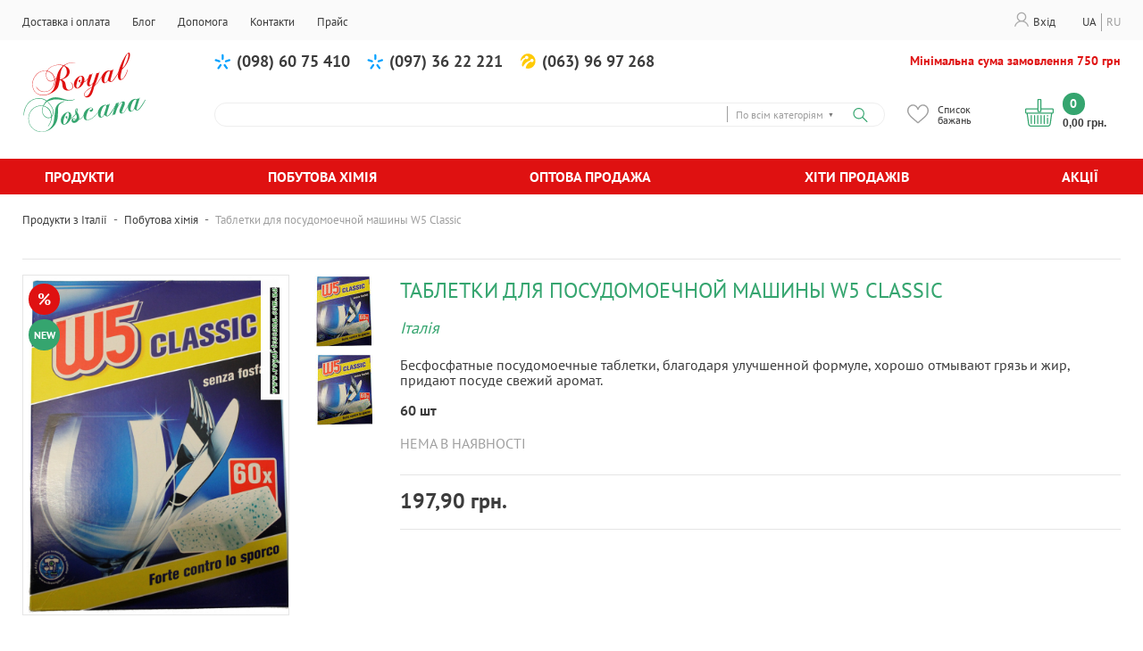

--- FILE ---
content_type: text/html; charset=UTF-8
request_url: https://www.royal-toscana.com.ua/ua/tabletki-dlja-posudomoechnoj-mashiny-w5-classic.html
body_size: 18950
content:

<!DOCTYPE html>

<!--[if lt IE 7 ]> <html lang="uk" id="top" class="no-js ie6"> <![endif]-->
<!--[if IE 7 ]>    <html lang="uk" id="top" class="no-js ie7"> <![endif]-->
<!--[if IE 8 ]>    <html lang="uk" id="top" class="no-js ie8"> <![endif]-->
<!--[if IE 9 ]>    <html lang="uk" id="top" class="no-js ie9"> <![endif]-->
<!--[if (gt IE 9)|!(IE)]><!--> <html lang="uk" id="top" class="no-js"> <!--<![endif]-->

<head>
<meta http-equiv="Content-Type" content="text/html; charset=utf-8" />
<title>Таблетки для посудомоечной машины W5 Classic купити за 197,90 ₴ | Royal Toskana</title>
<meta name="description" content="Бесфосфатные посудомоечные таблетки, благодаря улучшенной формуле, хорошо отмывают грязь и жир, придают посуде свежий аромат." />
<meta name="robots" content="INDEX,FOLLOW" />
<link rel="icon" href="https://www.royal-toscana.com.ua/media/favicon/default/italy2.PNG" type="image/x-icon" />
<link rel="shortcut icon" href="https://www.royal-toscana.com.ua/media/favicon/default/italy2.PNG" type="image/x-icon" />

<!--[if lt IE 7]>
<script type="text/javascript">
//<![CDATA[
    var BLANK_URL = 'https://www.royal-toscana.com.ua/js/blank.html';
    var BLANK_IMG = 'https://www.royal-toscana.com.ua/js/spacer.gif';
//]]>
</script>
<![endif]-->
<link rel="stylesheet" type="text/css" href="https://www.royal-toscana.com.ua/js/calendar/calendar-win2k-1.css" />
<link rel="stylesheet" type="text/css" href="https://www.royal-toscana.com.ua/skin/frontend/base/default/aw_blog/css/style.css" media="all" />
<link rel="stylesheet" type="text/css" href="https://www.royal-toscana.com.ua/skin/frontend/base/default/css/amshopby.css" media="all" />
<link rel="stylesheet" type="text/css" href="https://www.royal-toscana.com.ua/skin/frontend/base/default/css/codnitive/sidenav.css" media="all" />
<link rel="stylesheet" type="text/css" href="https://www.royal-toscana.com.ua/skin/frontend/base/default/ajaxminicart/fonts/open-sans/stylesheet.css" media="all" />
<link rel="stylesheet" type="text/css" href="https://www.royal-toscana.com.ua/skin/frontend/base/default/ajaxminicart/fonts/icomoon/style.css" media="all" />
<link rel="stylesheet" type="text/css" href="https://www.royal-toscana.com.ua/skin/frontend/base/default/ajaxminicart/ajaxcart.css" media="all" />
<link rel="stylesheet" type="text/css" href="https://www.royal-toscana.com.ua/skin/frontend/base/default/css/mageworx/searchsuite/searchsuite.css" media="all" />
<link rel="stylesheet" type="text/css" href="https://www.royal-toscana.com.ua/skin/frontend/base/default/css/mageworx/searchsuiteautocomplete/searchsuiteautocomplete.css" media="all" />
<link rel="stylesheet" type="text/css" href="https://www.royal-toscana.com.ua/skin/frontend/base/default/scandi/menumanager/css/menumanager.css" media="all" />
<link rel="stylesheet" type="text/css" href="https://www.royal-toscana.com.ua/skin/frontend/base/default/css/tm/easytabs.css" media="all" />
<link rel="stylesheet" type="text/css" href="https://www.royal-toscana.com.ua/skin/frontend/base/default/css/youama/ajaxlogin/ajaxlogin.css" media="all" />
<link rel="stylesheet" type="text/css" href="https://www.royal-toscana.com.ua/skin/frontend/base/default/nwdthemes/revslider/public/assets/css/settings.css" media="all" />
<script type="text/javascript" src="https://www.royal-toscana.com.ua/js/prototype/prototype.js"></script>
<script type="text/javascript" src="https://www.royal-toscana.com.ua/js/lib/jquery/jquery-1.12.0.min.js"></script>
<script type="text/javascript" src="https://www.royal-toscana.com.ua/js/lib/jquery/noconflict.js"></script>
<script type="text/javascript" src="https://www.royal-toscana.com.ua/js/lib/ccard.js"></script>
<script type="text/javascript" src="https://www.royal-toscana.com.ua/js/prototype/validation.js"></script>
<script type="text/javascript" src="https://www.royal-toscana.com.ua/js/scriptaculous/builder.js"></script>
<script type="text/javascript" src="https://www.royal-toscana.com.ua/js/scriptaculous/effects.js"></script>
<script type="text/javascript" src="https://www.royal-toscana.com.ua/js/scriptaculous/dragdrop.js"></script>
<script type="text/javascript" src="https://www.royal-toscana.com.ua/js/scriptaculous/controls.js"></script>
<script type="text/javascript" src="https://www.royal-toscana.com.ua/js/scriptaculous/slider.js"></script>
<script type="text/javascript" src="https://www.royal-toscana.com.ua/js/varien/js.js"></script>
<script type="text/javascript" src="https://www.royal-toscana.com.ua/js/varien/form.js"></script>
<script type="text/javascript" src="https://www.royal-toscana.com.ua/js/mage/translate.js"></script>
<script type="text/javascript" src="https://www.royal-toscana.com.ua/js/mage/cookies.js"></script>
<script type="text/javascript" src="https://www.royal-toscana.com.ua/js/jquery/owl.carousel.min.js"></script>
<script type="text/javascript" src="https://www.royal-toscana.com.ua/js/jquery/jquery.nice-select.js"></script>
<script type="text/javascript" src="https://www.royal-toscana.com.ua/js/jquery/jquery.jscrollpane.js"></script>
<script type="text/javascript" src="https://www.royal-toscana.com.ua/js/jquery/jquery.mousewheel.js"></script>
<script type="text/javascript" src="https://www.royal-toscana.com.ua/js/jquery/jquery.mask.js"></script>
<script type="text/javascript" src="https://www.royal-toscana.com.ua/js/jquery/main.js"></script>
<script type="text/javascript" src="https://www.royal-toscana.com.ua/js/varien/product.js"></script>
<script type="text/javascript" src="https://www.royal-toscana.com.ua/js/varien/configurable.js"></script>
<script type="text/javascript" src="https://www.royal-toscana.com.ua/js/calendar/calendar.js"></script>
<script type="text/javascript" src="https://www.royal-toscana.com.ua/js/calendar/calendar-setup.js"></script>
<script type="text/javascript" src="https://www.royal-toscana.com.ua/js/et/currencymanager/et_currencymanager_round.js"></script>
<script type="text/javascript" src="https://www.royal-toscana.com.ua/js/hackathon/HoneySpam/honeyspam.js"></script>
<script type="text/javascript" src="https://www.royal-toscana.com.ua/js/varien/product_options.js"></script>
<script type="text/javascript" src="https://www.royal-toscana.com.ua/js/nwdthemes/jquery-1.11.0.min.js"></script>
<script type="text/javascript" src="https://www.royal-toscana.com.ua/js/nwdthemes/jquery-migrate-1.2.1.min.js"></script>
<script type="text/javascript" src="https://www.royal-toscana.com.ua/js/nwdthemes/jquery.noconflict.js"></script>
<script type="text/javascript" src="https://www.royal-toscana.com.ua/skin/frontend/royaltoskana/default/js/lib/modernizr.custom.min.js"></script>
<script type="text/javascript" src="https://www.royal-toscana.com.ua/skin/frontend/royaltoskana/default/js/lib/selectivizr.js"></script>
<script type="text/javascript" src="https://www.royal-toscana.com.ua/skin/frontend/royaltoskana/default/js/lib/matchMedia.js"></script>
<script type="text/javascript" src="https://www.royal-toscana.com.ua/skin/frontend/royaltoskana/default/js/lib/matchMedia.addListener.js"></script>
<script type="text/javascript" src="https://www.royal-toscana.com.ua/skin/frontend/royaltoskana/default/js/lib/enquire.js"></script>
<script type="text/javascript" src="https://www.royal-toscana.com.ua/skin/frontend/royaltoskana/default/js/app.js"></script>
<script type="text/javascript" src="https://www.royal-toscana.com.ua/skin/frontend/royaltoskana/default/js/lib/jquery.cycle2.min.js"></script>
<script type="text/javascript" src="https://www.royal-toscana.com.ua/skin/frontend/royaltoskana/default/js/lib/jquery.cycle2.swipe.min.js"></script>
<script type="text/javascript" src="https://www.royal-toscana.com.ua/skin/frontend/royaltoskana/default/js/slideshow.js"></script>
<script type="text/javascript" src="https://www.royal-toscana.com.ua/skin/frontend/royaltoskana/default/js/lib/imagesloaded.js"></script>
<script type="text/javascript" src="https://www.royal-toscana.com.ua/skin/frontend/royaltoskana/default/js/minicart.js"></script>
<script type="text/javascript" src="https://www.royal-toscana.com.ua/skin/frontend/base/default/ajaxminicart/jquery-noconflict.min.js"></script>
<script type="text/javascript" src="https://www.royal-toscana.com.ua/skin/frontend/base/default/ajaxminicart/jquery.hoverIntent.js"></script>
<script type="text/javascript" src="https://www.royal-toscana.com.ua/skin/frontend/base/default/ajaxminicart/mini-cart.js"></script>
<script type="text/javascript" src="https://www.royal-toscana.com.ua/skin/frontend/base/default/ajaxminicart/mini-cartlib.js"></script>
<script type="text/javascript" src="https://www.royal-toscana.com.ua/skin/frontend/base/default/ajaxminicart/ajaxminicart.js"></script>
<script type="text/javascript" src="https://www.royal-toscana.com.ua/skin/frontend/base/default/js/bundle.js"></script>
<script type="text/javascript" src="https://www.royal-toscana.com.ua/skin/frontend/base/default/js/tm/easytabs.js"></script>
<script type="text/javascript" src="https://www.royal-toscana.com.ua/skin/frontend/base/default/js/youama/ajaxlogin/jquery-ui-1-10-4.js"></script>
<script type="text/javascript" src="https://www.royal-toscana.com.ua/skin/frontend/base/default/js/youama/ajaxlogin/ajaxlogin.js"></script>
<script type="text/javascript" src="https://www.royal-toscana.com.ua/skin/frontend/royaltoskana/default/js/lib/elevatezoom/jquery.elevateZoom-3.0.8.min.js"></script>
<script type="text/javascript" src="https://www.royal-toscana.com.ua/skin/frontend/base/default/nwdthemes/revslider/public/assets/js/jquery.themepunch.tools.min.js"></script>
<script type="text/javascript" src="https://www.royal-toscana.com.ua/skin/frontend/base/default/nwdthemes/revslider/public/assets/js/jquery.themepunch.revolution.min.js"></script>
<script type="text/javascript" src="https://www.royal-toscana.com.ua/skin/frontend/base/default/js/mageworx/searchsuiteautocomplete/searchsuiteautocomplete.js"></script>
<link rel="stylesheet" href="//fonts.googleapis.com/css?family=Raleway:300,400,500,700,600" />
<link rel="canonical" href="https://www.royal-toscana.com.ua/ua/tabletki-dlja-posudomoechnoj-mashiny-w5-classic.html" />
<link rel="canonical" href="https://www.royal-toscana.com.ua/ua/tabletki-dlja-posudomoechnoj-mashiny-w5-classic.html" />
<link rel="alternate" hreflang="ru" href="https://www.royal-toscana.com.ua/tabletki-dlja-posudomoechnoj-mashiny-w5-classic.html" />
<link rel="alternate" hreflang="uk" href="https://www.royal-toscana.com.ua/ua/tabletki-dlja-posudomoechnoj-mashiny-w5-classic.html" />
<!--[if  (lte IE 8) & (!IEMobile)]>
<link rel="stylesheet" type="text/css" href="https://www.royal-toscana.com.ua/skin/frontend/royaltoskana/default/css/styles-ie8.css" media="all" />
<link rel="stylesheet" type="text/css" href="https://www.royal-toscana.com.ua/skin/frontend/royaltoskana/default/css/madisonisland-ie8.css" media="all" />
<![endif]-->
<!--[if (gte IE 9) | (IEMobile)]><!-->
<link rel="stylesheet" type="text/css" href="https://www.royal-toscana.com.ua/skin/frontend/royaltoskana/default/css/nice-select.css" media="all" />
<link rel="stylesheet" type="text/css" href="https://www.royal-toscana.com.ua/skin/frontend/royaltoskana/default/css/jquery.jscrollpane.css" media="all" />
<link rel="stylesheet" type="text/css" href="https://www.royal-toscana.com.ua/skin/frontend/royaltoskana/default/css/styles.css" media="all" />
<link rel="stylesheet" type="text/css" href="https://www.royal-toscana.com.ua/skin/frontend/royaltoskana/default/css/owl.carousel.css" media="all" />
<link rel="stylesheet" type="text/css" href="https://www.royal-toscana.com.ua/skin/frontend/royaltoskana/default/css/madisonisland.css" media="all" />
<!--<![endif]-->

<script type="text/javascript">
//<![CDATA[
Mage.Cookies.path     = '/';
Mage.Cookies.domain   = '.www.royal-toscana.com.ua';
//]]>
</script>
<meta name="viewport" content="initial-scale=1.0, width=device-width" />

<script type="text/javascript">
//<![CDATA[
optionalZipCountries = ["HK","IE","MO","PA"];
//]]>
</script>
            <!-- BEGIN GOOGLE UNIVERSAL ANALYTICS CODE -->
        <script type="text/javascript">
        //<![CDATA[
            (function(i,s,o,g,r,a,m){i['GoogleAnalyticsObject']=r;i[r]=i[r]||function(){
            (i[r].q=i[r].q||[]).push(arguments)},i[r].l=1*new Date();a=s.createElement(o),
            m=s.getElementsByTagName(o)[0];a.async=1;a.src=g;m.parentNode.insertBefore(a,m)
            })(window,document,'script','//www.google-analytics.com/analytics.js','ga');

            
ga('create', 'UA-22666580-1', 'auto');

ga('send', 'pageview');
            
        //]]>
        </script>
        <!-- END GOOGLE UNIVERSAL ANALYTICS CODE -->
    <script type="text/javascript">
    etCurrencyManagerJsConfig ={"precision":2,"position":8,"display":2,"symbol":"\u0433\u0440\u043d.","excludecheckout":"0","cutzerodecimal":0,"cutzerodecimal_suffix":"","min_decimal_count":"2"};
    try {
        extendProductConfigformatPrice();
    } catch (e) {

    }
</script><script type="text/javascript">//<![CDATA[
        var Translator = new Translate({"This is a required field.":"\u0426\u0435 \u043e\u0431\u043e\u0432'\u044f\u0437\u043a\u043e\u0432\u0435 \u043f\u043e\u043b\u0435","Please enter a valid phone number. For example (123) 456-7890 or 123-456-7890.":" \u0411\u0443\u0434\u044c \u043b\u0430\u0441\u043a\u0430 \u0432\u0432\u0435\u0434\u0456\u0442\u044c \u043a\u043e\u0440\u0435\u043a\u0442\u043d\u0438\u0439 \u043d\u043e\u043c\u0435\u0440. \u041d\u0430\u043f\u0440\u0438\u043a\u043b\u0430\u0434 (123) 456-7890 \u0447\u0438 123-456-7890.","Please select one of the options.":"\u0411\u0443\u0434\u044c \u043b\u0430\u0441\u043a\u0430, \u0432\u0438\u0431\u0435\u0440\u0456\u0442\u044c \u043e\u0434\u0438\u043d \u0456\u0437 \u0432\u0430\u0440\u0456\u0430\u043d\u0442\u0456\u0432.","Add to Cart":"\u041a\u0443\u043f\u0438\u0442\u0438"});
        //]]></script><meta name="google-site-verification" content="jKKrM0SLTS6xKRESX_bu8PNnD6fMGPzjFB66Zrkj5n8" />
<meta name="yandex-verification" content="b55fad470ecfe35f" />
</head>
<body class=" catalog-product-view catalog-product-view product-tabletki-dlja-posudomoechnoj-mashiny-w5-classic categorypath- category-">
<div class="wrapper">
        <noscript>
        <div class="global-site-notice noscript">
            <div class="notice-inner">
                <p>
                    <strong>JavaScript seems to be disabled in your browser.</strong><br />
                    You must have JavaScript enabled in your browser to utilize the functionality of this website.                </p>
            </div>
        </div>
    </noscript>
    <div class="page">
        
<div class="login_forms_overlay"></div>
<div class="header_mobile">
	<div class="mobile-top">
		<a href="javascript:void(0);" class="mobile-account-btn">
			<span>
				<svg width="16" height="16" viewBox="0 0 16 16" fill="none" xmlns="http://www.w3.org/2000/svg"><path d="M10.8 9.86666C12.3333 8.93331 13.3333 7.26667 13.3333 5.33334C13.3333 2.4 10.9333 0 8 0C5.06669 0 2.66666 2.4 2.66666 5.33334C2.66666 7.26667 3.66664 8.93334 5.19997 9.86666C2.53331 10.8667 0.533313 13.2 0 16H1.33334C2 12.9333 4.73336 10.6667 8 10.6667C11.2666 10.6667 14 12.9333 14.6667 16H16C15.4667 13.1333 13.4667 10.8 10.8 9.86666ZM4 5.33334C4 3.13336 5.80002 1.33334 8 1.33334C10.2 1.33334 12 3.13336 12 5.33334C12 7.53333 10.2 9.33334 8 9.33334C5.80002 9.33334 4 7.53333 4 5.33334Z" fill="white"/></svg>
			</span>
			Вхід		</a>
	</div>
	<div class="mobile-menu"></div>
	<div class="mobile-help"></div>
</div>
<div class="header_top_block">
	<div class="block_content">
		<div class="menu_container">
			
    <ul class="menu-manager-menu menu-type-horizontal top_menu"><li class="level0 first "><a href="https://www.royal-toscana.com.ua/ua/delivery-and-payment" ><span>Доставка і оплата</span></a></li><li class="level0 "><a href="https://www.royal-toscana.com.ua/ua/blog" ><span>Блог</span></a></li><li class="level0 "><a href="https://www.royal-toscana.com.ua/ua/help" ><span>Допомога</span></a></li><li class="level0 "><a href="https://www.royal-toscana.com.ua/ua/contacts" ><span>Контакти</span></a></li><li class="level0 last "><a href="https://www.royal-toscana.com.ua/ua/#" ><span>Прайс</span></a></li></ul>
		</div>
		<div class="header_right_block">
			<div class="header_account_btn_container">
				<a href="javascript:void(0);" class="account_btn">
					<span class="account_icon">
						<svg width="16" height="17" viewBox="0 0 16 17" fill="none" xmlns="http://www.w3.org/2000/svg"><path d="M10.8 10.5542C12.3333 9.62081 13.3333 7.95417 13.3333 6.02084C13.3333 3.0875 10.9333 0.6875 8 0.6875C5.06669 0.6875 2.66666 3.0875 2.66666 6.02084C2.66666 7.95417 3.66664 9.62084 5.19997 10.5542C2.53331 11.5542 0.533313 13.8875 0 16.6875H1.33334C2 13.6208 4.73336 11.3542 8 11.3542C11.2666 11.3542 14 13.6208 14.6667 16.6875H16C15.4667 13.8208 13.4667 11.4875 10.8 10.5542ZM4 6.02084C4 3.82086 5.80002 2.02084 8 2.02084C10.2 2.02084 12 3.82086 12 6.02084C12 8.22083 10.2 10.0208 8 10.0208C5.80002 10.0208 4 8.22083 4 6.02084Z" fill="#ABABAB"/></svg>
					</span>
					Вхід				</a>
			</div>
			<div class="languages_container">
				<div class="form-language">
	<ul>
								<li>
				<a href="https://www.royal-toscana.com.ua/tabletki-dlja-posudomoechnoj-mashiny-w5-classic.html?___store=ru&amp;___from_store=ua" rel="nofollow">ru</a>
			</li>
								<li>
				<a href="https://www.royal-toscana.com.ua/ua/tabletki-dlja-posudomoechnoj-mashiny-w5-classic.html?___from_store=ua" class="active" rel="nofollow">ua</a>
			</li>
			</ul>
</div>

			</div>
		</div>
	</div>
</div>

<header id="header" class="page-header">
    <div class="page-header-container">
		<div class="header_left_column">
			<a class="logo" href="https://www.royal-toscana.com.ua/ua/">
				<img src="https://www.royal-toscana.com.ua/skin/frontend/royaltoskana/default/images/logo.svg" alt="Royal Toscana" class="large" />
			</a>
		</div>
		<div class="right_column">
			<div class="header_info">
				<div class="header_phones">
					<div class="footer_phones_block">
<div><a class="kyivstar" href="tel:380986075410">(098) 60 75 410</a> <a class="kyivstar" href="tel:380973622221">(097) 36 22 221</a> <a class="lifesell" href="tel:380639697268">(063) 96 97 268</a></div>
<div class="work-time">
<p>Мінімальна сума замовлення 750 грн</p>
</div>
</div>				</div>
				<div class="header_sales_info">
					<p>Call-центр 9:00 - 18:00 Неділя: вихідний</p>				</div>
			</div>
			
			<div class="header_bottom_block">
				<!-- Search -->
				<div id="header-search" class="skip-content">
					<form id="search_mini_form" action="https://www.royal-toscana.com.ua/ua/catalogsearch/result/" method="get">
    <div class="form-search searchsuite-form-search">
        <input id="search" type="text" tabindex="1" name="q" value="" class="searchsuite-input" maxlength="128" style="width:200px;" />
                                <div class="searchsuite-select searchsuite-select-cat">
                <div class="searchsuite-current-value" id="searchsuite_cat_current_value">All</div>
                <a href="#" tabindex="2" class="searchsuite-change" id="searchsuite_cat_change">&#9660</a>
                <ul class="searchsuite-dropdown" id="searchsuite_cat_dropdown">
                </ul>
                <select id="searchsuite_categories" name="cat" style="display: none;">
                    <option value="all">По всім категоріям</option>
                                                <option value="18" >Кава</option>
                                                    <option value="20" >Макарони</option>
                                                    <option value="33" >Приправи</option>
                                                    <option value="55" >Чай</option>
                                                    <option value="192" >Печиво</option>
                                                    <option value="208" >Витамины</option>
                                                    <option value="196" >Молочные продукты</option>
                                        </select>
            </div>
        
                <input type="submit" tabindex="3" title="Search" value="Search" class="searchsuite-submit"/>
        <div id="search_autocomplete" class="search-autocomplete"></div>
        <script type="text/javascript">
            //<![CDATA[
            var searchForm = new Varien.searchForm('search_mini_form', 'search', '');
            searchForm.initAutocomplete('https://www.royal-toscana.com.ua/ua/catalogsearch/ajax/suggest/', 'search_autocomplete');
            jQuery(document).ready(function() {
                jQuery('#search').searchSuite({text: "",
                    value: "",
                    attributes:0,
                    categories:1});
            });
            //]]>
        </script>
    </div>
</form>				</div>
			
				<div class="header_wishlist">
					<div data-href="https://www.royal-toscana.com.ua/ua/wishlist/" class="header_wishlist_link" title="Список бажань">
						<span class="wishlist_icon">
							<svg width="24" height="22" viewBox="0 0 24 22" fill="none" xmlns="http://www.w3.org/2000/svg"><path d="M22.2489 2.26253C21.0652 0.919375 19.423 0.179688 17.625 0.179688C15.0962 0.179688 13.4952 1.69 12.5974 2.95703C12.3645 3.28581 12.1664 3.61548 12 3.9257C11.8336 3.61548 11.6355 3.28581 11.4026 2.95703C10.5048 1.69 8.90381 0.179688 6.375 0.179688C4.57697 0.179688 2.9348 0.919422 1.75102 2.26258C0.621891 3.54386 0 5.25986 0 7.09445C0 9.09147 0.779672 10.9489 2.45367 12.9398C3.94978 14.7191 6.10214 16.5533 8.59453 18.6771C9.52327 19.4686 10.4837 20.287 11.5062 21.1816L11.5369 21.2085C11.6694 21.3246 11.8347 21.3826 12 21.3826C12.1653 21.3826 12.3306 21.3245 12.4631 21.2085L12.4938 21.1816C13.5163 20.287 14.4767 19.4686 15.4056 18.677C17.8979 16.5533 20.0502 14.7192 21.5463 12.9398C23.2203 10.9488 24 9.09147 24 7.09445C24 5.25986 23.3781 3.54386 22.2489 2.26253ZM14.4934 17.6068C13.6928 18.289 12.8688 18.9911 12 19.7464C11.1312 18.9912 10.3072 18.289 9.50644 17.6067C4.62867 13.4501 1.40625 10.7042 1.40625 7.09445C1.40625 5.60242 1.90336 4.21661 2.80603 3.19234C3.71906 2.15645 4.98652 1.58594 6.375 1.58594C8.30292 1.58594 9.54919 2.77366 10.2551 3.77003C10.8884 4.66366 11.2188 5.5645 11.3315 5.9103C11.4257 6.19975 11.6956 6.39564 12 6.39564C12.3044 6.39564 12.5743 6.19975 12.6685 5.9103C12.7812 5.5645 13.1116 4.66366 13.7449 3.76998C14.4508 2.77366 15.6971 1.58594 17.625 1.58594C19.0135 1.58594 20.2809 2.15645 21.1939 3.19234C22.0966 4.21661 22.5938 5.60242 22.5938 7.09445C22.5938 10.7042 19.3713 13.4501 14.4934 17.6068Z" fill="#9F9F9F"/></svg>
						</span>
						<span class="label">Список бажань</span>
					</div>
				</div>
				
				
				<!-- Skip Links -->
				<div class="skip-links">
					<a href="#header-nav" class="skip-link skip-nav">
						<span class="icon"></span>
						<span class="label">Menu</span>
					</a>

					<a href="#header-search" class="skip-link skip-search">
						<span class="icon"></span>
						<span class="label">Search</span>
					</a>

					<div class="account-cart-wrapper">
						<a href="https://www.royal-toscana.com.ua/ua/customer/account/" data-target-element="#header-account" class="skip-link skip-account">
							<span class="icon"></span>
							<span class="label">Аккаунт</span>
						</a>

						<!-- Cart -->

						<div class="header-minicart">
							            
 
  
<!-- shopping cart -->     

<div class="cart-container skip-minicart">
    	    <div class="header-cart">
        <div class="inner">
            <div class="">
                <a id="no_empty_cart" href="https://www.royal-toscana.com.ua/ua/checkout/cart/" class="btn btn-iconed cart-btn">
					<span class="minicart-icon"><svg width="32" height="32" viewBox="0 0 32 32" fill="none" xmlns="http://www.w3.org/2000/svg"><path d="M30.5339 11.4102H18.3586V2.16718C18.3586 1.49931 17.8153 0.956055 17.1475 0.956055H14.8527C14.1848 0.956055 13.6415 1.49937 13.6415 2.16718V11.4102H1.46613C0.657751 11.4102 0 12.0679 0 12.8764V16.037C0 16.8455 0.657751 17.5032 1.46613 17.5032H1.67707L3.32938 29.2463C3.55026 30.8161 4.91232 31.9999 6.49758 31.9999H25.5024C27.0877 31.9999 28.4497 30.816 28.6706 29.2463L30.3229 17.5031H30.5339C31.3424 17.5031 32 16.8454 32 16.037V12.8763C32.0001 12.0679 31.3424 11.4102 30.5339 11.4102ZM14.9163 2.23093H17.0837V14.4063H14.9163V2.23093ZM27.4082 29.0687C27.2754 30.0129 26.456 30.725 25.5024 30.725H6.49758C5.54401 30.725 4.7247 30.013 4.59182 29.0687L2.96451 17.5031H29.0355L27.4082 29.0687ZM30.7252 16.037C30.7252 16.1424 30.6394 16.2282 30.5339 16.2282H1.46613C1.36069 16.2282 1.27488 16.1424 1.27488 16.037V12.8763C1.27488 12.7709 1.36069 12.6851 1.46613 12.6851H13.6415V14.47C13.6415 15.1378 14.1848 15.6811 14.8526 15.6811H17.1474C17.8153 15.6811 18.3585 15.1378 18.3585 14.47V12.6851H30.5339C30.6393 12.6851 30.7251 12.7709 30.7251 12.8763V16.037H30.7252Z" fill="#35A56F"/><path d="M6.88439 18.9958C6.53232 18.9958 6.24695 19.2813 6.24695 19.6333V28.5576C6.24695 28.9096 6.53232 29.1951 6.88439 29.1951C7.23645 29.1951 7.52183 28.9096 7.52183 28.5576V19.6333C7.52189 19.2813 7.23645 18.9958 6.88439 18.9958Z" fill="#35A56F"/><path d="M10.5307 18.9958C10.1786 18.9958 9.89325 19.2813 9.89325 19.6333V28.5576C9.89325 28.9096 10.1786 29.1951 10.5307 29.1951C10.8828 29.1951 11.1681 28.9096 11.1681 28.5576V19.6333C11.1681 19.2813 10.8828 18.9958 10.5307 18.9958Z" fill="#35A56F"/><path d="M14.1769 18.9958C13.8249 18.9958 13.5395 19.2813 13.5395 19.6333V28.5576C13.5395 28.9096 13.8249 29.1951 14.1769 29.1951C14.529 29.1951 14.8144 28.9096 14.8144 28.5576V19.6333C14.8144 19.2813 14.529 18.9958 14.1769 18.9958Z" fill="#35A56F"/><path d="M17.8231 18.9958C17.4711 18.9958 17.1857 19.2813 17.1857 19.6333V28.5576C17.1857 28.9096 17.471 29.1951 17.8231 29.1951C18.1751 29.1951 18.4605 28.9096 18.4605 28.5576V19.6333C18.4605 19.2813 18.1751 18.9958 17.8231 18.9958Z" fill="#35A56F"/><path d="M21.4692 18.9958C21.1172 18.9958 20.8318 19.2813 20.8318 19.6333V28.5576C20.8318 28.9096 21.1172 29.1951 21.4692 29.1951C21.8212 29.1951 22.1067 28.9096 22.1067 28.5576V19.6333C22.1067 19.2813 21.8212 18.9958 21.4692 18.9958Z" fill="#35A56F"/><path d="M25.1155 18.9958C24.7635 18.9958 24.478 19.2813 24.478 19.6333V20.1435C24.478 20.4955 24.7635 20.781 25.1155 20.781C25.4675 20.781 25.7529 20.4955 25.7529 20.1435V19.6333C25.7529 19.2813 25.4675 18.9958 25.1155 18.9958Z" fill="#35A56F"/><path d="M25.1155 21.9282C24.7635 21.9282 24.478 22.2137 24.478 22.5657V28.5576C24.478 28.9096 24.7635 29.195 25.1155 29.195C25.4675 29.195 25.7529 28.9096 25.7529 28.5576V22.5657C25.7529 22.2137 25.4675 21.9282 25.1155 21.9282Z" fill="#35A56F"/></svg></span>
					<div class="right_minicart_column">
						<div class="count_container">
							<span class="label">Кошик</span>
							<span id="cart_count">0</span>
						</div>
						<span class="cart-value" id="mini-cart-total"><span class="price">0,00 грн.</span></span>
					</div>
				</a>
                
                <!-- CART ITEMS -->
                
                    <div class="cart-items-box" >
						<div class="close_cart_button_container">
							<a href="javascript:void(0);"><svg xmlns="http://www.w3.org/2000/svg" xmlns:xlink="http://www.w3.org/1999/xlink" version="1.1" width="15" height="15" viewBox="0 0 24 24"><path  fill="#aeaeae" d="M19,6.41L17.59,5L12,10.59L6.41,5L5,6.41L10.59,12L5,17.59L6.41,19L12,13.41L17.59,19L19,17.59L13.41,12L19,6.41Z" /></svg></a>
						</div>
						<div class="cart_header">
							<span class="cart_title">Кошик</span>
						</div>
						<div class="cart-header" id="header-text">
						 
						</div>
                        
                        <ul class="items clearfix" id="mini-cart-summary" style="min-height: 10px;">
                                                    </ul>
						<div class="mini-cart-totals">
							<span class="mini-cart-totals-label">Разом:</span>
							<span class="mini-cart-totals-value" id="mini_cart_total_value"><span class="price">0,00 грн.</span></span>
						</div>
                        <div class="mini-cart-footer" id="minicartfooterid">
                            <a href="https://www.royal-toscana.com.ua/ua/onestepcheckout/index/"  title="Checkout" class="btn btn-primary button col-md-3 mini-cart-see-all"><span>Оформити замовлення</span></a>
							<div class="clearfix"></div>
							<a class="continue_shopping" href="javascript:void(0);">Продовжити покупки</a>
                        </div> 
						
                    </div>          
					<div class="minicart_overlay"></div>
					<div class="minicart_success_message_wrapper">
						<div class="minicart_success_message">
							<p>Товар додано до кошика</p>
						</div>
					</div>
                <!-- /CART ITEMS -->
            </div>
        </div>

    </div>
</div>
<!-- /shopping cart -->  
 <div id="load_animate" style="display:none; position:fixed; top:46%; left:46%; z-index:9999"><img src="https://www.royal-toscana.com.ua/skin/frontend/base/default/images/spinner_ajax.gif" alt="Loading.." title="Loading..."></div>
<div class="notification" id="notification" style="display:none; height:80px; "></div>


						</div>
					</div>


				</div>

				<div class="mobile-slide-btn">
					<a href="javascript:void(0);">
						<svg width="28" height="32" viewBox="0 0 28 32" fill="none" xmlns="http://www.w3.org/2000/svg"><path fill-rule="evenodd" clip-rule="evenodd" d="M3.5 23.75H24.5V21.1667H3.5V23.75ZM3.5 17.2917H24.5V14.7083H3.5V17.2917ZM3.5 8.25V10.8333H24.5V8.25H3.5Z" fill="#DF1111"/></svg>
					</a>
				</div>

				<!-- Account -->

				<div id="header-account" class="skip-content">
					<div class="links">
        <ul>
                                    <li class="first" ><a href="https://www.royal-toscana.com.ua/ua/customer/account/" title="Обліковий запис" >Обліковий запис</a></li>
                                                <li ><a href="https://www.royal-toscana.com.ua/ua/wishlist/" title="Список побажань" >Список побажань</a></li>
                                                <li ><a href="https://www.royal-toscana.com.ua/ua/checkout/cart/" title="Кошик" class="top-link-cart">Кошик</a></li>
                                                <li ><a href="https://www.royal-toscana.com.ua/ua/onestepcheckout/index/" title="Оформити замовлення" class="top-link-checkout">Оформити замовлення</a></li>
                                                <li ><a href="https://www.royal-toscana.com.ua/ua/customer/account/create/" title="Зареєструватись" >Зареєструватись</a></li>
                                                <li class=" last" ><a href="https://www.royal-toscana.com.ua/ua/customer/account/login/" title="Log In" >Log In</a></li>
                        </ul>
</div>
				</div>
			</div>
		</div>
    </div>
	
	<!-- Navigation -->
    <div id="header-nav" class="skip-content">
        
    <nav id="nav">
        <ol class="nav-primary">
            <li class="level0 first parent products_menu_item"><a href="javascript:void(0);" class="level0 has-children">Продукти</a><ul class="level0"><div class="submenu_container"></div></ul></li><li class="level0 with_include"><div class="cat_item"><a href="https://www.royal-toscana.com.ua/ua/tovary-iz-anglii.html" class="cat_level_1_img"><img src="https://www.royal-toscana.com.ua/media/catalog/category/depositphotos_14967511-stock-photo-nuts-and-dried-fruits_4.jpg" alt="Товари із Англії" ><a href="https://www.royal-toscana.com.ua/ua/tovary-iz-anglii.html" class="cat_level_1_name level0 ">Товари із Англії</a></a></div></li><li class="level0 with_include"><div class="cat_item"><a href="https://www.royal-toscana.com.ua/ua/makarony.html" class="cat_level_1_img"><img src="https://www.royal-toscana.com.ua/media/catalog/category/makarony.png" alt="Макарони" ><a href="https://www.royal-toscana.com.ua/ua/makarony.html" class="cat_level_1_name level0 ">Макарони</a></a></div></li><li class="level0 with_include"><div class="cat_item"><a href="https://www.royal-toscana.com.ua/ua/dobavki-k-makaronam.html" class="cat_level_1_img"><img src="https://www.royal-toscana.com.ua/media/catalog/category/prypravy-makarony.png" alt="Добавки до макаронів" ><a href="https://www.royal-toscana.com.ua/ua/dobavki-k-makaronam.html" class="cat_level_1_name level0 ">Добавки до макаронів</a></a></div></li><li class="level0 with_include"><div class="cat_item"><a href="https://www.royal-toscana.com.ua/ua/pripravy.html" class="cat_level_1_img"><img src="https://www.royal-toscana.com.ua/media/catalog/category/prypravy.png" alt="Приправи" ><a href="https://www.royal-toscana.com.ua/ua/pripravy.html" class="cat_level_1_name level0 ">Приправи</a></a></div></li><li class="level0 with_include"><div class="cat_item"><a href="https://www.royal-toscana.com.ua/ua/bezgljutenovye-produkty.html" class="cat_level_1_img"><img src="https://www.royal-toscana.com.ua/media/catalog/category/bezgluten.png" alt="Безглютенові продукти" ><a href="https://www.royal-toscana.com.ua/ua/bezgljutenovye-produkty.html" class="cat_level_1_name level0 ">Безглютенові продукти</a></a></div></li><li class="level0 with_include"><div class="cat_item"><a href="https://www.royal-toscana.com.ua/ua/olivkovoe-maslo.html" class="cat_level_1_img"><img src="https://www.royal-toscana.com.ua/media/catalog/category/olive-oil.png" alt="Оливкова олія" ><a href="https://www.royal-toscana.com.ua/ua/olivkovoe-maslo.html" class="cat_level_1_name level0 ">Оливкова олія</a></a></div></li><li class="level0 with_include"><div class="cat_item"><a href="https://www.royal-toscana.com.ua/ua/masliny-olivki.html" class="cat_level_1_img"><img src="https://www.royal-toscana.com.ua/media/catalog/category/olyvki.png" alt="Маслини, оливки" ><a href="https://www.royal-toscana.com.ua/ua/masliny-olivki.html" class="cat_level_1_name level0 ">Маслини, оливки</a></a></div></li><li class="level0 with_include"><div class="cat_item"><a href="https://www.royal-toscana.com.ua/ua/chaj.html" class="cat_level_1_img"><img src="https://www.royal-toscana.com.ua/media/catalog/category/tee.png" alt="Чай" ><a href="https://www.royal-toscana.com.ua/ua/chaj.html" class="cat_level_1_name level0 ">Чай</a></a></div></li><li class="level0 with_include"><div class="cat_item"><a href="https://www.royal-toscana.com.ua/ua/kofe.html" class="cat_level_1_img"><img src="https://www.royal-toscana.com.ua/media/catalog/category/coffee.png" alt="Кава" ><a href="https://www.royal-toscana.com.ua/ua/kofe.html" class="cat_level_1_name level0 ">Кава</a></a></div></li><li class="level0 with_include"><div class="cat_item"><a href="https://www.royal-toscana.com.ua/ua/krupy.html" class="cat_level_1_img"><img src="https://www.royal-toscana.com.ua/media/catalog/category/krypu.png" alt="Крупи" ><a href="https://www.royal-toscana.com.ua/ua/krupy.html" class="cat_level_1_name level0 ">Крупи</a></a></div></li><li class="level0 with_include"><div class="cat_item"><a href="https://www.royal-toscana.com.ua/ua/mjaso-saljami.html" class="cat_level_1_img"><img src="https://www.royal-toscana.com.ua/media/catalog/category/meat.png" alt="М'ясо & салямі" ><a href="https://www.royal-toscana.com.ua/ua/mjaso-saljami.html" class="cat_level_1_name level0 ">М'ясо &amp; салямі</a></a></div></li><li class="level0 with_include"><div class="cat_item"><a href="https://www.royal-toscana.com.ua/ua/syry.html" class="cat_level_1_img"><img src="https://www.royal-toscana.com.ua/media/catalog/category/cheesee.png" alt="Сири" ><a href="https://www.royal-toscana.com.ua/ua/syry.html" class="cat_level_1_name level0 ">Сири</a></a></div></li><li class="level0 with_include"><div class="cat_item"><a href="https://www.royal-toscana.com.ua/ua/sladkoe.html" class="cat_level_1_img"><img src="https://www.royal-toscana.com.ua/media/catalog/category/deserts.png" alt="Кондитерські вироби" ><a href="https://www.royal-toscana.com.ua/ua/sladkoe.html" class="cat_level_1_name level0 ">Кондитерські вироби</a></a></div></li><li class="level0 with_include"><div class="cat_item"><a href="https://www.royal-toscana.com.ua/ua/moreprodukty.html" class="cat_level_1_img"><img src="https://www.royal-toscana.com.ua/media/catalog/category/seafood-flat-icons-big-set_1284-20035.jpg" alt="Морепродукти" ><a href="https://www.royal-toscana.com.ua/ua/moreprodukty.html" class="cat_level_1_name level0 ">Морепродукти</a></a></div></li><li class="level0 with_include"><div class="cat_item"><a href="https://www.royal-toscana.com.ua/ua/tovary-dlja-detej.html" class="cat_level_1_img"><img src="https://www.royal-toscana.com.ua/media/catalog/category/file_30_1.jpg" alt="Товари для дітей" ><a href="https://www.royal-toscana.com.ua/ua/tovary-dlja-detej.html" class="cat_level_1_name level0 has-children">Товари для дітей</a></a></div><ul class="level0"><div class="submenu_container"><li class="level1 view-all"><a class="level1" href="https://www.royal-toscana.com.ua/ua/tovary-dlja-detej.html">Переглянути всі Товари для дітей</a></li><li  class="level1 nav-15-1 first"><a href="https://www.royal-toscana.com.ua/ua/tovary-dlja-detej/plasmon.html" class="level1 ">Plasmon</a></li><li  class="level1 nav-15-2"><a href="https://www.royal-toscana.com.ua/ua/tovary-dlja-detej/barilla.html" class="level1 ">Barilla</a></li><li  class="level1 nav-15-3"><a href="https://www.royal-toscana.com.ua/ua/tovary-dlja-detej/dalla-costa.html" class="level1 ">Dalla Costa</a></li><li  class="level1 nav-15-4 last"><a href="https://www.royal-toscana.com.ua/ua/tovary-dlja-detej/podguzniki.html" class="level1 ">Подгузники</a></li><div class="submenu_container"></ul></li><li  class="level0 nav-16 active"><a href="https://www.royal-toscana.com.ua/ua/bytovaja-himija.html" class="level0 ">Побутова хімія</a></li><li  class="level0 nav-17 parent"><a href="https://www.royal-toscana.com.ua/ua/optavaya-prodazha.html" class="level0 has-children">Оптова продажа</a><ul class="level0"><div class="submenu_container"><li class="level1 view-all"><a class="level1" href="https://www.royal-toscana.com.ua/ua/optavaya-prodazha.html">Переглянути всі Оптова продажа</a></li><li class="level0 with_include"><div class="cat_item"><a href="https://www.royal-toscana.com.ua/ua/optavaya-prodazha/konditirskie-izdelie.html" class="cat_level_1_img"><img src="https://www.royal-toscana.com.ua/media/catalog/category/sweet_1_.png" alt="Печиво" ><a href="https://www.royal-toscana.com.ua/ua/optavaya-prodazha/konditirskie-izdelie.html" class="cat_level_1_name level1 ">Печиво</a></a></div></li><div class="submenu_container"></ul></li><li  class="level0 nav-18"><a href="https://www.royal-toscana.com.ua/ua/bestsellers.html" class="level0 ">Хіти продажів</a></li><li  class="level0 nav-19"><a href="https://www.royal-toscana.com.ua/ua/akcii.html" class="level0 "> Акції</a></li><li class="level0 with_include"><div class="cat_item"><a href="https://www.royal-toscana.com.ua/ua/molochnye-produkty.html" class="cat_level_1_img"><img src="https://www.royal-toscana.com.ua/media/catalog/category/_-_-_-_-_-_-_-_-_-56644321_2.jpg" alt="Молочные продукты" ><a href="https://www.royal-toscana.com.ua/ua/molochnye-produkty.html" class="cat_level_1_name level0 ">Молочные продукты</a></a></div></li><li class="level0 with_include"><div class="cat_item"><a href="https://www.royal-toscana.com.ua/ua/soki-vody.html" class="cat_level_1_img"><img src="https://www.royal-toscana.com.ua/media/catalog/category/07453ce75b1289fec526_category_logo_b6527574_1.jpg" alt="Соки & воды" ><a href="https://www.royal-toscana.com.ua/ua/soki-vody.html" class="cat_level_1_name level0 ">Соки &amp; воды</a></a></div></li><li class="level0 with_include"><div class="cat_item"><a href="https://www.royal-toscana.com.ua/ua/vitaminy.html" class="cat_level_1_img"><img src="https://www.royal-toscana.com.ua/media/catalog/category/5038814-logo-vitamins-as-green-heart_2.jpg" alt="Витамины" ><a href="https://www.royal-toscana.com.ua/ua/vitaminy.html" class="cat_level_1_name level0 ">Витамины</a></a></div></li>        </ol>
    </nav>
	</div>
	
	<!--Search mobile-->
	<div class="search-mobile"></div>
</header>


        <div class="main-container col1-layout">
            <div class="main">
                	<div class="breadcrumbs">
		<ul>
							<li class="home">
									<a href="https://www.royal-toscana.com.ua/ua/" title="На головну">Продукти з Італії</a>
													<span>- </span>
								</li>
							<li class="category21">
									<a href="https://www.royal-toscana.com.ua/ua/bytovaja-himija.html" title="">Побутова хімія</a>
													<span>- </span>
								</li>
							<li class="product">
									<strong>Таблетки для посудомоечной машины W5 Classic</strong>
												</li>
					</ul>
	</div>
	<!-- Breadcrumb Schema added by CreareSEO -->
			<script type="application/ld+json">
		{
		 "@context": "http://schema.org",
		 "@type": "BreadcrumbList",
		 "itemListElement":
		 [
		 		  {
		   "@type": "ListItem",
		   "position": 1,
		   "item":
		   {
			"@id": "https://www.royal-toscana.com.ua/ua/",
			"name": "Продукти з Італії"
			}
		  },		  				  {
		   "@type": "ListItem",
		   "position": 2,
		   "item":
		   {
			"@id": "https://www.royal-toscana.com.ua/ua/bytovaja-himija.html",
			"name": "Побутова хімія"
			}
		  },		  				  {
		   "@type": "ListItem",
		   "position": 3,
		   "item":
		   {
			"@id": "",
			"name": "Таблетки для посудомоечной машины W5 Classic"
			}
		  }		  				 ]
		}
	</script>
                <div class="col-main">
                                        

        <div class="youama-ajaxlogin-loader">
    </div>

        <div class="youama-login-window">
        <div class="youama-window-outside">
            <span class="close">×</span>

            <div class="youama-window-inside">
                <div class="youama-window-title">
                    <p class="form__title">
                        Вхід                    </p>
                </div>
                
                <div class="youama-window-box first">
                    <div class="youama-window-content">
                        <div class="input-fly youama-showhideme">
                            <label for="youama-email">E-mail <span>*</span></label>
                            <input type="text" id="youama-email" name="youama-email" value="" />
                            <div class="youama-ajaxlogin-error err-email err-noemail err-wrongemail err-wronglogin"></div>
                        </div>
                        <div class="input-fly youama-showhideme">
                            <label for="youama-password">Пароль <span>*</span></label>
                            <input type="password" id="youama-password" name="youama-password" value="" />
                            <div class="youama-ajaxlogin-error err-password err-dirtypassword err-nopassword err-longpassword"></div>
                        </div>
                    </div>
                </div>
                
                <div class="youama-window-box last">
                    <span class="youama-forgot-password">
                        <a href="https://www.royal-toscana.com.ua/ua/customer/account/forgotpassword/">Забули пароль?</a>
                    </span>
                    <div class="youama-window-content box-contents box-contents-button youama-showhideme">
                        
                        <button type="button" class="button btn-proceed-checkout btn-checkout youama-ajaxlogin-button btn_primary">
                            <span>
                                <span>
                                    Вхід                                </span>
                            </span>
                        </button>
                        <p id="y-to-register" class="yoauam-switch-window">
                            Реєстрація                        </p>
                    </div>
                </div>
                
            </div>
        </div>
    </div>


        <div class="youama-register-window">
        <div class="youama-window-outside">
            <span class="close">×</span>

            <div class="youama-window-inside">
                <div class="youama-window-title">
                    <p class="form__title">
                        Реєстрація                    </p>
                </div>

                <div class="youama-window-box first">
                    <div class="youama-window-subtitle youama-showhideme">
                        <p>Інформація про профіль</p>
                    </div>
                    <div class="youama-window-content">
                        <div class="input-fly youama-showhideme">
                            <label for="youama-firstname">Ім'я <span>*</span></label>
                            <input type="text" id="youama-firstname" name="youama-firstname" value="" />
                            <div class="youama-ajaxlogin-error err-firstname err-nofirstname err-dirtyfirstname"></div>
                        </div>
                        <div class="input-fly youama-showhideme">
                            <label for="youama-lastname">Прізвище <span>*</span></label>
                            <input type="text" id="youama-lastname" name="youama-lastname" value="" />
                            <div class="youama-ajaxlogin-error err-lastname err-nolastname err-dirtylastname"></div>
                        </div>
                        <div style="display: none; class="input-fly input-fly-checkbox youama-showhideme">
                            <input type="checkbox" id="youama-newsletter" name="youama-newsletter" value="ok" />
                            <label for="youama-newsletter">Підписатись на розсилку</label>
                        </div>
                    </div>
                </div>

                <div class="youama-window-box second">
                    <div class="youama-window-subtitle youama-showhideme">
                        <p>Дані для реєстрації</p>
                    </div>
                    <div class="youama-window-content">
                        <div class="input-fly youama-showhideme">
                            <label for="youama-email">E-mail <span>*</span></label>
                            <input type="text" id="youama-email" name="youama-email" value="" />
                            <div class="youama-ajaxlogin-error err-email err-noemail err-wrongemail err-emailisexist"></div>
                        </div>
                        <div class="input-fly youama-showhideme">
                            <label for="youama-password">Пароль <span>*</span></label>
                            <input type="password" id="youama-password" name="youama-password" value="" />
                            <div class="youama-ajaxlogin-error err-password err-dirtypassword err-nopassword err-shortpassword err-longpassword"></div>
                        </div>
                        <div class="input-fly youama-showhideme">
                            <label for="youama-passwordsecond">Підтвердження паролю <span>*</span></label>
                            <input type="password" id="youama-passwordsecond" name="youama-passwordsecond" value="" />
                            <div class="youama-ajaxlogin-error err-passwordsecond err-nopasswordsecond err-notsamepasswords"></div>
                        </div>
                        <div style="display: none;" class="input-fly input-fly-checkbox youama-showhideme">
                            <input type="checkbox" id="youama-licence" name="youama-licence" value="ok" checked="checked"/>
                            <label for="youama-licence">Я приймаю <a href="#" target="_blank">Правила та умови</a></label>
                            <div class="youama-ajaxlogin-error err-nolicence"></div>
                        </div>
                    </div>
                </div>

                <div class="youama-window-box last">
                    <div class="youama-window-content box-contents youama-showhideme">
                        <button type="button" class="button btn-proceed-checkout btn-checkout youama-ajaxlogin-button btn_primary">
                            <span>
                                <span>
                                    Зареєструватись                                </span>
                            </span>
                        </button>
                        <p id="y-to-login" class="yoauam-switch-window">
                            Вхід                        </p>
                    </div>
                </div>

            </div>
        </div>
    </div>

        <div class="youama_ajaxlogin-temp-error" style="display:none !important;">
        <div class="ytmpa-nofirstname">Введіть ім'я</div>
        <div class="ytmpa-nolastname">Введіть прізвище</div>
        <div class="ytmpa-dirtyfirstname">First name is not valid!</div>
        <div class="ytmpa-dirtylastname">Last name is not valid!</div>

        <div class="ytmpa-wrongemail">Це не адреса електронної пошти!</div>
        <div class="ytmpa-noemail">Введіть адресу електронної пошти</div>
        <div class="ytmpa-emailisexist">Користувач з таким email вже зареєстрований!</div>

        <div class="ytmpa-nopassword">Введіть пароль</div>
        <div class="ytmpa-dirtypassword">Enter a valid password!</div>
        <div class="ytmpa-shortpassword">Please enter 6 or more characters!</div>
        <div class="ytmpa-longpassword">Please enter 16 or less characters!</div>
        <div class="ytmpa-notsamepasswords">Passwords are not same!</div>
        <div class="ytmpa-nolicence">Підтвердіть згоду з правилами та умовами</div>
        
        <div class="ytmpa-wronglogin">E-mail або пароль неправильний!</div>
    </div>

        <script type="text/javascript">
        //<![CDATA[
            jQuery(document).ready(function(){
                jQuery().youamaAjaxLogin({
                    redirection : '0',
                    profileUrl : 'https://www.royal-toscana.com.ua/ua/customer/account/',
                    autoShowUp : 'no',
                    controllerUrl : 'https://www.royal-toscana.com.ua/ua/ajaxlogin/ajax/index/'
                });
            });
        //]]>
    </script>

<script type="text/javascript">
    var optionsPrice = new Product.OptionsPrice([]);
</script>
<div id="messages_product_view"></div>
<div class="product-view">
    <div class="product-essential">
        <form action="https://www.royal-toscana.com.ua/ua/checkout/cart/add/uenc/aHR0cHM6Ly93d3cucm95YWwtdG9zY2FuYS5jb20udWEvdWEvdGFibGV0a2ktZGxqYS1wb3N1ZG9tb2VjaG5vai1tYXNoaW55LXc1LWNsYXNzaWMuaHRtbD9fX19TSUQ9VQ,,/product/6269/form_key/ewboBxD91hMYomib/" method="post" id="product_addtocart_form">
            <input name="form_key" type="hidden" value="ewboBxD91hMYomib" />
            <div class="no-display">
                <input type="hidden" name="product" value="6269" />
                <input type="hidden" name="related_product" id="related-products-field" value="" />
            </div>
			
			<div class="product_view_container">
				<div class="product-img-box">
					<div class="product-name">
						<h1>Таблетки для посудомоечной машины W5 Classic</h1>
					</div>
					<div class="product_img_wrapper">
						<div class="product_labels_wrapper">
														<div class="product_captions_container">
																	<div class="new_product_label"><span>New</span></div>
																	<div class="sale_product_label"><span>%</span></div>
															</div>
						</div>
						<div class="product-image product-image-zoom">
    <div class="product-image-gallery">
        <img id="image-main"
             class="gallery-image visible"
             src="https://www.royal-toscana.com.ua/media/catalog/product/cache/3/image/da9a9bc70ff540ab525b475337544110/i/m/img_3705_2.jpg"
             alt="Таблетки для посудомоечной машины W5 Classic"
             title="Таблетки для посудомоечной машины W5 Classic" />

                                <img id="image-0"
                 class="gallery-image"
                 src="https://www.royal-toscana.com.ua/media/catalog/product/cache/3/image/1800x/db1a35a5b9f64f9d5cd79beb823bb680/i/m/img_3705_1.jpg"
                 data-zoom-image="https://www.royal-toscana.com.ua/media/catalog/product/cache/3/image/1800x/db1a35a5b9f64f9d5cd79beb823bb680/i/m/img_3705_1.jpg" />
                                            <img id="image-1"
                 class="gallery-image"
                 src="https://www.royal-toscana.com.ua/media/catalog/product/cache/3/image/1800x/db1a35a5b9f64f9d5cd79beb823bb680/i/m/img_3705_2.jpg"
                 data-zoom-image="https://www.royal-toscana.com.ua/media/catalog/product/cache/3/image/1800x/db1a35a5b9f64f9d5cd79beb823bb680/i/m/img_3705_2.jpg" />
                        </div>
</div>

<div class="more-views">
    <ul class="product-image-thumbs">
                    <li>
            <a class="thumb-link" href="#" title="" data-image-index="0">
                <img src="https://www.royal-toscana.com.ua/media/catalog/product/cache/3/thumbnail/80x/9df78eab33525d08d6e5fb8d27136e95/i/m/img_3705_1.jpg"
                     width="80" height="80" alt="" />
            </a>
        </li>
                            <li>
            <a class="thumb-link" href="#" title="" data-image-index="1">
                <img src="https://www.royal-toscana.com.ua/media/catalog/product/cache/3/thumbnail/80x/9df78eab33525d08d6e5fb8d27136e95/i/m/img_3705_2.jpg"
                     width="80" height="80" alt="" />
            </a>
        </li>
                </ul>
</div>

					</div>
				</div>
				
				<div class="product_right_column">
					<div class="product-shop">
						<div class="product-name">
							<span class="h1">Таблетки для посудомоечной машины W5 Classic</span>
						</div>
						
						<div class="extra-info">
													</div>
						
												<div class="product_manufacturer">
							<span>Італія</span>
						</div>

						
													<div class="short-description">
								<div class="std">Бесфосфатные посудомоечные таблетки, благодаря улучшенной формуле, хорошо отмывают грязь и жир, придают посуде свежий аромат.</div>
							</div>
												
												<div class="product_packing">
							<span>60 шт</span>
						</div>
						
						<div class="product_avialability_wrapper">
							            <p class="availability out-of-stock">
            <span class="label">Availability:</span>
            <span class="value">Нема в наявності</span>
        </p>
    						</div>
						
						<div class="price-info">
							

                        
    <div class="price-box">
                                                                <span class="regular-price" id="product-price-6269">
                                            <span class="price">197,90 грн.</span>                                    </span>
                        
        </div>

														
						</div>

						
						
					</div>

					<div class="add-to-cart-wrapper">
						
						
													<div class="add-to-box">
																															</div>
																		</div>
				</div>
			</div>

            
            <div class="clearer"></div>
                    </form>
        <script type="text/javascript">
        //<![CDATA[
            var productAddToCartForm = new VarienForm('product_addtocart_form');
            productAddToCartForm.submit = function(button, url) {
                if (this.validator.validate()) {
                    var form = this.form;
                    var oldUrl = form.action;

                    if (url) {
                       form.action = url;
                    }
                    var e = null;
                    try {
                        this.form.submit();
                    } catch (e) {
                    }
                    this.form.action = oldUrl;
                    if (e) {
                        throw e;
                    }

                    if (button && button != 'undefined') {
                        button.disabled = true;
                    }
                }
            }.bind(productAddToCartForm);

            productAddToCartForm.submitLight = function(button, url){
                if(this.validator) {
                    var nv = Validation.methods;
                    delete Validation.methods['required-entry'];
                    delete Validation.methods['validate-one-required'];
                    delete Validation.methods['validate-one-required-by-name'];
                    // Remove custom datetime validators
                    for (var methodName in Validation.methods) {
                        if (methodName.match(/^validate-datetime-.*/i)) {
                            delete Validation.methods[methodName];
                        }
                    }

                    if (this.validator.validate()) {
                        if (url) {
                            this.form.action = url;
                        }
                        this.form.submit();
                    }
                    Object.extend(Validation.methods, nv);
                }
            }.bind(productAddToCartForm);
        //]]>
        </script>
    </div>

    <div class="product-collateral toggle-content tabs">
            </div>

            <div class="easytabs-wrapper" id="easytabs">
    <div class="easytabs-ul-wrapper">
        <ul class="easytabs">
                            <li>
                    <a href="#product_tabs_description_tabbed"
                        class="easytabs-anchor easytabs-a easytabs-a-tab"
                    >Опис товару</a>
                </li>
                            <li>
                    <a href="#product_tabs_review_tabbed"
                        class="easytabs-anchor easytabs-a easytabs-a-tab"
                    >Відгуки</a>
                </li>
                    </ul>
    </div>
    <div class="padder easytabs-content-wrapper">
                    <a href="#product_tabs_description_tabbed"
                class="easytabs-anchor easytabs-a easytabs-a-accordion"
            >Опис товару</a>
            <div class="easytabs-content"
                id="product_tabs_description_tabbed_contents">
                    <div class="std">
        Бесфосфатные посудомоечные таблетки, благодаря улучшенной формуле, хорошо отмывают грязь и жир, придают посуде свежий аромат.    </div>
                </div>
                    <a href="#product_tabs_review_tabbed"
                class="easytabs-anchor easytabs-a easytabs-a-accordion"
            >Відгуки</a>
            <div class="easytabs-content"
                id="product_tabs_review_tabbed_contents">
                
<div class="write_review_btn_wrapper">
	<a href="javascript:void(0);" class="write_review_btn">
		<span class="review_btn_icon">
			<svg width="25" height="24" viewBox="0 0 25 24" fill="none" xmlns="http://www.w3.org/2000/svg"><path d="M24.167 2.99696L22.02 0.852907C21.7983 0.631227 21.5069 0.520142 21.2159 0.520142C20.9244 0.520142 20.6329 0.630736 20.4117 0.852415L18.6943 2.5649L22.4496 6.3133L24.167 4.60131C24.6109 4.15795 24.6109 3.43884 24.167 2.99696Z" fill="#35A56F"/><path d="M7.54688 13.6926L11.3022 17.4415L21.6464 7.11644L17.8911 3.36755L7.54688 13.6926Z" fill="#35A56F"/><path d="M6.73625 14.4943L5.93457 19.0424L10.4915 18.2427L6.73625 14.4943Z" fill="#35A56F"/><path d="M17.1171 21.0685H2.95814V6.91001H12.9504L15.413 4.45236H2.0896C1.21517 4.45236 0.5 5.16754 0.5 6.04197V21.937C0.5 22.811 1.21517 23.5261 2.0896 23.5261H17.9852C18.8586 23.5261 19.5738 22.811 19.5738 21.937V10.5724L17.1161 13.0261L17.1171 21.0685Z" fill="#35A56F"/></svg>
		</span>
		<span class="review_btn_label">
			Написати відгук		</span>
	</a>
</div>

<div class="product_review_form_overlay"></div>
<div class="product_review_form">
	<div class="form-add">
		<a href="javascript:void(0);" class="close_review_btn" title="Закрити">
			<svg width="16" height="16" viewBox="0 0 16 16" fill="none" xmlns="http://www.w3.org/2000/svg"><path d="M15.8107 0.188816C15.5583 -0.0635899 15.1491 -0.0635899 14.8967 0.188816L0.189305 14.8962C-0.0631016 15.1486 -0.0631016 15.5578 0.189305 15.8102C0.315492 15.9364 0.48093 15.9995 0.646336 15.9995C0.811743 15.9995 0.977149 15.9364 1.10337 15.8102L15.8107 1.10282C16.0631 0.850442 16.0631 0.441223 15.8107 0.188816Z" fill="white"/><path d="M15.8107 14.8972L1.10331 0.189824C0.85093 -0.0625828 0.44168 -0.0625828 0.189305 0.189824C-0.0631016 0.442199 -0.0631016 0.851418 0.189305 1.10382L14.8967 15.8112C15.0229 15.9374 15.1883 16.0005 15.3537 16.0005C15.5191 16.0005 15.6846 15.9374 15.8107 15.8112C16.0631 15.5588 16.0631 15.1496 15.8107 14.8972Z" fill="white"/></svg>
		</a>
		<div class="review_form_title">Залишити відгук</div>
				<form action="https://www.royal-toscana.com.ua/ua/review/product/post/id/6269/" method="post" id="review-form">
			<input name="form_key" type="hidden" value="ewboBxD91hMYomib" />
			
			<div class="fieldset">
									<span id="input-message-box"></span>
					<div class="data-table review-summary-table ratings" id="product-review-table">
						<tbody>
															<span class="rating">
																																	<td class="value "><input type="radio" name="ratings[4]" id="Rating_5" value="20" class="radio rating-input" /><label class="rating-star" for="Rating_5"></label></td>
																	<td class="value "><input type="radio" name="ratings[4]" id="Rating_4" value="19" class="radio rating-input" /><label class="rating-star" for="Rating_4"></label></td>
																	<td class="value "><input type="radio" name="ratings[4]" id="Rating_3" value="18" class="radio rating-input" /><label class="rating-star" for="Rating_3"></label></td>
																	<td class="value "><input type="radio" name="ratings[4]" id="Rating_2" value="17" class="radio rating-input" /><label class="rating-star" for="Rating_2"></label></td>
																	<td class="value "><input type="radio" name="ratings[4]" id="Rating_1" value="16" class="radio rating-input" /><label class="rating-star" for="Rating_1"></label></td>
																</span>
								</tr>
													</tbody>
					</div>
					<input type="hidden" name="validate_rating" class="validate-rating" value="" />
					<script type="text/javascript">decorateTable('product-review-table')</script>
				
					<ul class="form-list">
						<li class="inline-label">
							<label for="nickname_field" class="required">Ім'я:</label>
							<div class="input-box">
								<input type="text" name="nickname" id="nickname_field" class="input-text required-entry" value="" />
							</div>
						</li>
						<li class="inline-label">
							<label for="summary_field" class="required">E-mail:</label>
							<div class="input-box">
								<input type="email" name="title" id="summary_field" class="input-text required-entry" value="" />
							</div>
						</li>
						<li class="inline-label">
							<label for="review_field" class="required"><em>*</em>Текст:</label>
							<div class="input-box">
								<textarea name="detail" id="review_field" cols="5" rows="3" class="required-entry"></textarea>
							</div>
						</li>
					</ul>
				</div>
				<div class="buttons-set">
					<button type="submit" title="Відправити" class="button btn_primary"><span><span>Відправити</span></span></button>
				</div>
		</form>
		<script type="text/javascript">
		//<![CDATA[
			var dataForm = new VarienForm('review-form');
			Validation.addAllThese(
			[
				   ['validate-rating', 'Please select one of each of the ratings above', function(v) {
						var trs = $('product-review-table').select('tr');
						var inputs;
						var error = 1;

						for( var j=0; j < trs.length; j++ ) {
							var tr = trs[j];
							if( j > 0 ) {
								inputs = tr.select('input');

								for( i in inputs ) {
									if( inputs[i].checked == true ) {
										error = 0;
									}
								}

								if( error == 1 ) {
									return false;
								} else {
									error = 1;
								}
							}
						}
						return true;
					}]
			]
			);
		//]]>
		</script>
			</div>
</div>

<script type="text/javascript">
    $$('.rating-links a, .no-rating a').each(function(el) {
        el.observe('click', function(e) {
            var writeReview = (el.href.indexOf('#review-form') > -1);
            if (writeReview && !$('review-form')) {
                return;
            }

            e.stop();
            var tab  = "review_tabbed",
                href = easytabs.tpl.href.replace(easytabs.tpl.tab, tab);
            window.location.hash = href;
            easytabs.onclick(el, e, tab, true);
            if (writeReview) {
                $('review-form').scrollTo();
            }
        });
    });
</script>
                </div>
            </div>

    <script type="text/javascript">
        var easytabs = new EasyTabs();
    </script>
</div>

</div>

<script type="text/javascript">
    var lifetime = 3600;
    var expireAt = Mage.Cookies.expires;
    if (lifetime > 0) {
        expireAt = new Date();
        expireAt.setTime(expireAt.getTime() + lifetime * 1000);
    }
    Mage.Cookies.set('external_no_cache', 1, expireAt);
</script>
                </div>
            </div>
        </div>
                <div class="before_footer_wrapper">
	<div class="block_container">
		<div class="footer_phones_block">
			<div><a class="kyivstar" href="tel:380973622221">(097) 362 22 21</a> <!--a class="mts" href="tel:380950383229">(095) 038 32 29</a> <a class="kyivstar" href="tel:380973622221">(097) 362 22 21</a> <a class="kyivstar" href="tel:380688119900">(068) 811 99 00</a> <a class="lifesell" href="tel:380938371287">(093) 837 12 87</a--></div>		</div>
		<div class="footer_newsletter">
			<div class="block block-subscribe">
    <form action="https://www.royal-toscana.com.ua/ua/newsletter/subscriber/new/" method="post" id="newsletter-validate-detail">
        <div class="block-content">
            <div class="form-subscribe-header">
                <label for="newsletter">Дізнайся першим про акції:</label>
            </div>
            <div class="input-box">
               <input type="email" autocapitalize="off" autocorrect="off" spellcheck="false" name="email" id="newsletter" title="Sign up for our newsletter" class="input-text required-entry validate-email" placeholder="Вкажіть Ваш E-mail"/>
            </div>
            <div class="actions">
                <button type="submit" title="Підписатись" class="button newsletter_btn">
					<svg width="17" height="16" viewBox="0 0 17 16" fill="none" xmlns="http://www.w3.org/2000/svg"><path d="M16.8438 0.394316C16.7726 0.331847 16.6713 0.317353 16.5853 0.357198L1.06369 7.569C0.980123 7.60784 0.926312 7.69122 0.925307 7.78334C0.924303 7.87547 0.976345 7.95999 1.05909 8.0006L5.4517 10.1563C5.53225 10.1959 5.6283 10.1869 5.70024 10.1332L9.97106 6.94111L6.61829 10.3898C6.57046 10.4391 6.54606 10.5064 6.55132 10.5748L6.88515 14.9223C6.89256 15.0186 6.95713 15.101 7.04892 15.1312C7.07346 15.1392 7.09867 15.1431 7.12359 15.1431C7.19194 15.1431 7.25843 15.1138 7.30469 15.0602L9.63614 12.3586L12.5183 13.7357C12.5809 13.7656 12.6533 13.7668 12.7168 13.7392C12.7804 13.7115 12.8288 13.6576 12.8496 13.5915L16.9143 0.645771C16.9427 0.555368 16.915 0.456785 16.8438 0.394316Z" fill="#3C3C3C"/></svg>
				</button>
            </div>
        </div>
    </form>
    <script type="text/javascript">
    //<![CDATA[
        var newsletterSubscriberFormDetail = new VarienForm('newsletter-validate-detail');
    //]]>
    </script>
</div>
		</div>
		<div class="footer_socials">
			<p><a class="facebook-link" href="#">&nbsp;</a></p> 
		</div>
	</div>
</div>
<div class="footer-container">
    <div class="footer">
		<div class="footer_wrapper">
			<div class="footer_logo">
				<a href="https://www.royal-toscana.com.ua/ua/" title="Royal Toscana" class="footer_logo">
					<img src="https://www.royal-toscana.com.ua/skin/frontend/royaltoskana/default/images/logo.svg" alt="Royal Toscana" title="Royal Toscana" width="140" height="92"/>
				</a>
			</div>
			<div class="footer_info">
				<div>
<p class="footer-title time-working">Режим роботи</p>
<div class="time-working-text">
<p>Call-центр <span>9:00 - 18:00</span></p>
<p>Неділя: <span>вихідний</span></p>
</div>
<a class="mail" href="mailto:sales@royal-toscana.com.ua">sales@royal-toscana.com.ua</a></div>
<div>
<p class="footer-title information">Інформація</p>
<ul class="information-text">
<li><a href="https://www.royal-toscana.com.ua/ua/contacts/">Контакти</a></li>
<li><a href="https://www.royal-toscana.com.ua/ua/delivery-and-payment/">Оплата і доставка</a></li>
<li><a href="https://www.royal-toscana.com.ua/ua/help/">Допомога</a></li>
</ul>
</div>
<div>
<p class="footer-title additionally">додатково</p>
<ul class="additionally-text">
<li><a href="https://www.royal-toscana.com.ua/discounts.html">Акції</a></li>
<li><a href="https://www.royal-toscana.com.ua/novinki.html">Новинки</a></li>
</ul>
</div>
<div>
<p class="footer-title profile">Обліковий запис</p>
<ul class="profile-text">
<li><a href="https://www.royal-toscana.com.ua/ua/customer/account/">Обліковий запис</a></li>
<li><a href="https://www.royal-toscana.com.ua/ua/sales/order/history/">Історія замовлень</a></li>
<li><a href="https://www.royal-toscana.com.ua/ua/wishlist/">Список бажаних товарів</a></li>
<li><a href="https://www.royal-toscana.com.ua/ua/newsletter/manage/">Розсилання новин</a></li>
</ul>
</div> 
			</div>
		</div>
        <address class="copyright"><div class="left_block"><p>2016-2019р. Всі права захищені.</p></div><div class="right_block"><p>Сайт розроблено веб студією <a href="https://studio-creative.com.ua/" target="_blank">"Creative"</a></p></div></address>
    </div>
</div>
                

<script type="text/javascript" src="https://www.royal-toscana.com.ua/skin/frontend/base/default/js/mageworx/searchsuite/searchsuite.js"></script><script type="text/javascript">
//<![CDATA[    
$$('#search').first().stopObserving();
jQuery('#search').searchSuiteAutocomplete({
    url:'https://www.royal-toscana.com.ua/ua/autocomplete/ajax/', 
    delay:500,
    animation:'default'});
//]]>
</script>    </div>
</div>
</body>
</html>



--- FILE ---
content_type: text/css
request_url: https://www.royal-toscana.com.ua/skin/frontend/base/default/ajaxminicart/ajaxcart.css
body_size: 3261
content:
#MB_overlay {
    position: absolute;
    margin: auto;
    top: 0;
    left: 0;
    width: 100%;
    height: 100%;
    z-index: 9999;
    border: 0;
    background-color: #000!important;
}

#MB_overlay[id] {
    position: fixed;
}

#MB_window {
    position: absolute;
    top: 0;
    border: 0 solid;
    text-align: left;
    z-index: 10000;
}

#MB_window[id] {
    position: fixed!important;
}

#MB_frame {
    position: relative;
    background-color: #EFEFEF;
    height: 100%;
}

#MB_header {
    margin: 0;
    padding: 0;
}

#MB_content {
    position: relative;
    padding: 6px .75em;
    overflow: auto;
}

#MB_caption {
    font: bold 100% "Lucida Grande", Arial, sans-serif;
    text-shadow: #FFF 0 1px 0;
    padding: .5em 2em .5em .75em;
    margin: 0;
    text-align: left;
}

#MB_close {
    display: block;
    position: absolute;
    right: 5px;
    top: 4px;
    padding: 2px 3px;
    font-weight: bold;
    text-decoration: none;
    font-size: 13px;
}

#MB_close:hover {
    background: transparent;
}

#MB_loading {
    padding: 1.5em;
    text-indent: -10000px;
    background: transparent url(spinner.gif) 50% 0 no-repeat;
}

/* Color scheme */

#MB_window {
    background-color: #EFEFEF;
    color: #000;

    -webkit-box-shadow: 0 0 64px #000;
    -moz-box-shadow: #000 0 0 64px;
    box-shadow: 0 0 64px #000;
}

#MB_frame {
    padding-bottom: 4px;

    -webkit-border-bottom-left-radius: 4px;
    -webkit-border-bottom-right-radius: 4px;

    -moz-border-radius-bottomleft: 4px;
    -moz-border-radius-bottomright: 4px;

    border-bottom-left-radius: 4px;
    border-bottom-right-radius: 4px;
}

#MB_content {
    border-top: 1px solid #F9F9F9;
}

#MB_header {
    background-color: #DDD;
    border-bottom: 1px solid #CCC;
}

#MB_caption {
    color: #000
}

#MB_close {
    color: #777
}

#MB_close:hover {
    color: #000
}


/* Alert message */

.MB_alert {
    margin: 10px 0;
    text-align: center;
}

/*  Notification message css  */

.notification {
    color: #FFFFFF;
    display: none !important;
    padding: 0px;
    position: fixed;
    top: 0;
    left: 0;
    right: 0;
    opacity: 0.8;
    overflow: hidden;
    z-index: 10000;
}

#note {
    position: fixed;
    z-index: 10000;
    top: 0;
    left: 0;
    right: 0;
    background: #0f8c24;
    color: white;
    opacity: 0.8;
    text-align: center;
    line-height: 2.5;
    overflow: hidden;
    vertical-align: middle;
    font-size: 16px;
    -webkit-box-shadow: 0 0 5px black;
    -moz-box-shadow: 0 0 5px black;
    box-shadow: 0 0 5px black;
}

@-webkit-keyframes slideDown {
    0%,
    100% {
        -webkit-transform: translateY(-50px);
    }
    10%,
    90% {
        -webkit-transform: translateY(0px);
    }
}

@-moz-keyframes slideDown {
    0%,
    100% {
        -moz-transform: translateY(-50px);
    }
    10%,
    90% {
        -moz-transform: translateY(0px);
    }
}

.cssanimations.csstransforms #note {
    -webkit-transform: translateY(-50px);
    -webkit-animation: slideDown 2.5s 1.0s 1 ease forwards;
    -moz-transform: translateY(-50px);
    -moz-animation: slideDown 2.5s 1.0s 1 ease forwards;
}

.top-cart {
    display: none;
}

.top-link-cart {
    display: none;
}

.header-cart {
    display: table;
    float: none;
    height: 100%;
}

.header-cart .cart-btn {
    /*  background: none repeat scroll 0 0 #fff; */
    border: 0 none;
    padding: 5px;
}

.cart-items-box .items {
    clear: both;
    float: left;
    list-style: none outside none;
    margin: 0;
    padding: 0;
}

.cart-items-box .cart-header {
    border-bottom: 0;
    color: #a4a4a4;
    font-size: 11px;
    margin: 0;
    padding: 0;
    text-align: center;
}

.cart-items-box .items .item-thumbnail {
    float: left;
    height: auto;
    width: 25%;
}

.mini-basket-content-wrapper {
    float: left;
    width: 205px;
}

.mini-cart-name {
    margin-bottom: 10%;
}

.cart-items-box .items .item-name {
    display: block;
    position: relative;
    top: 3px;
}

.qty-btngroup .minus {
    border-radius: 2px 0 0 2px;
}

.qty-btngroup button {
    background: none repeat scroll 0 0 #eaeaea;
    border: 0 none;
}

.btn.btn-iconed > i {
    color: #ff5757;
    font-size: 22px;
    padding-right: 5px;
}

.btn.btn-iconed > i,
.btn.btn-iconed > span {
    display: inline-block;
    vertical-align: middle;
}

.header-cart #no_empty_cart .cart-value {
    background: none repeat scroll 0 0 #6cd0b8;
    border-radius: 5px;
    color: #fff;
    display: none;
    font-size: 12px;
    font-weight: bold;

    padding: 7px 5px;
}

.header-cart #no_empty_cart:active {
    box-shadow: none;
    -webkit-box-shadow: none;
}

.btn {
    /* background: none repeat scroll 0 0 #fafafa; */
    border: 1px solid #eee;
    border-radius: 2px;
    color: #555;
    font-size: 13px;
    font-weight: 500;
    padding: 10px 12px;
}

.cart-items-box {
    z-index: 9999;
    position: fixed;
    left: 50%;
    top: 50%;
    margin-left: -278px;
    border: 0;
    background: #fff;
    display: block;
    width: 556px;
    padding: 10px;
    display: none;
    transform: translateY(-50%);
    -ms-transform: translateY(-50%);
    -webkit-transform: translateY(-50%);
    -o-transform: translateY(-50%);
    -moz-transform: translateY(-50%);
    box-shadow: 0 0 10px rgba(0, 0, 0, 0.5);
    -moz-box-shadow: 0 0 10px rgba(0, 0, 0, 0.5);
    -webkit-box-shadow: 0 0 10px rgba(0, 0, 0, 0.5);
    filter: progid:DXImageTransform.Microsoft.shadow(direction=120, color=#000000, strength=10);
}

.minicart_overlay {
    position: fixed;
    top: 0;
    bottom: 0;
    display: none;
    right: 0;
    left: 0;
    background: rgba(241, 242, 241, 0.7);
    z-index: 9998;
}

.mini-basket-content-wrapper {
    float: right;
    text-align: left;
    width: 72%;
}

.mini-cart-name {
    margin-bottom: 0;
}

.mini-cart-sku {
    font-size: 14px;
    color: #2f2f2f;
    font-weight: 400;
    font-family: "GothamProRegular";
    line-height: 1;
    margin-bottom: 15px;
}

.mini-basket-content-wrapper .item-price .price {
    display: inline-block;
    font-size: 18px;
    line-height: 22px;
    font-weight: 400;
    font-family: "GothamProBold";
}

.cart-items-box .items li {
    border-bottom: 1px solid #ddd;
    padding-bottom: 10px;
}

.mini-cart-see-all {
    float: right;
    display: inline-block;
    padding: 10px;
}

.mini-cart-footer {
    padding: 0;
    text-align: center;
}

.items li .remove-btn {
    width: 14px;
    height: 14px;
    display: block;
    position: relative;
    left: 280px;
    top: -85px;
    z-index: 10000;
}

.cart-items-box .header {
    text-align: center;
    color: #a4a4a4;
    font-size: 11px;
    padding-bottom: 3px;
    border-bottom: 1px solid #d0d0d0;
    margin: 10px;
}

.cart-items-box .items > li {
    -webkit-transition: all 0.15s linear;
    -moz-transition: all 0.15s linear;
    -o-transition: all 0.15s linear;
    transition: all 0.15s linear;
    padding: 15px 0 15px 0;
    border-top: 1px solid #dfdfdf;
    margin-right: 10px;
    border-bottom: 0;
    overflow: hidden;
}

.cart-items-box .items > li:hover .item-thumbnail {
    box-shadow: 0 0 10px rgba(0, 0, 0, 0.1);
    -webkit-box-shadow: 0 0 10px rgba(0, 0, 0, 0.1);
}

.cart-items-box .items .item-thumbnail {
    float: left;
    width: 25%;
    border: 0;
    height: auto;
}

.cart-items-box .items .item-thumbnail img {
    width: 100%;
    height: auto;
}

.cart-items-box .items .item-thumbnail > a {
    display: block;
    height: 100%;
    background: #e1e1e1;
    overflow: hidden;
}

.cart-items-box .items .item-name {
    position: static;
    font-size: 14px;
    color: #325138;
    font-weight: 400;
    font-family: "GothamProRegular";
    line-height: 1;
    margin-bottom: 7px;
    display: block;
}

.cart-items-box .items .item-price {
    color: #78a880;
    font-weight: 400;
    margin-top: 0;
    float: left;
    font-size: 18px;
    line-height: 22px;
    font-family: "GothamProBold";
    display: block;
}

.cart-items-box .footer {
    clear: both;
    float: right;
    font-size: 11px;
    margin-top: 15px;
    text-decoration: underline;
}

.items li .remove-btn {
    width: 15px;
    height: 15px;
    display: inline-block;
    position: relative;
    left: auto;
    top: auto;
    text-align: center;
    z-index: 10000;
    font-size: 16px;
}

.remove_item_container {
    text-align: right;
    height: 15px;
    margin-bottom: 7px;
}

.items li .remove-btn .icon-remove {
    height: 100%;
    display: block;
}

.icon-remove:before {
    display: block;
    height: 100%;
    line-height: 15px;
}

.my-cart .qty-btngroup {
    margin: 0 auto;
    display: table;
}

.qty-btngroup button,
.qty-btngroup input[type="text"] {
    width: 30px;
    height: 28px;
    float: left;
    color: #7e7e7e;
    font-size: 12px;
}

.qty-btngroup button {
    border: 1px solid #b3b3b3;
    background: #78a880;
    color: #fff;
    font-size: 14px;
    width: 22px;
    height: 22px;
    line-height: 20px;
    font-weight: 400;
    font-family: "GothamProRegular";
}

.qty-btngroup button:hover {}

.qty-btngroup input[type="text"] {
    border: 1px solid #b3b3b3;
    border-left: 0;
    border-right: 0;
    border-radius: 0;
    color: #2f2f2f;
    font-weight: 400;
    font-family: "GothamProBold";
    text-align: center;
    font-size: 14px;
    height: 22px;
    line-height: 20px;
    width: 50px;

}

.qty-btngroup .plus {}

.qty-btngroup .minus {}

table.my-cart tr td div.qty-btngroup {
    width: 105%;
}

.my-cart .qty-btngroup {
    display: table;
    margin: 0 auto;
}

#mini-cart-summary {
    margin-bottom: 10px;
    width: 100%;
    max-height: 255px;
    overflow: auto;
}

.sidebar .header-cart {
    display: none;
}

.clearfix {
    clear: both;
}

.header-container {
    text-align: left;
}

.view-cart-btn {
    float: left;
}

#minicartfooterid a.button {
    line-height: 30px;
    height: 30px;
    float: none;
    display: inline-block;
    padding: 0 40px;
    font-size: 14px;
    border-radius: 15px;
    -webkit-border-radius: 15px;
    -moz-border-radius: 15px;
    font-family: "GothamProBold";
    color: #fff;
    font-weight: 400;
    text-transform: uppercase;
    background: #567f5b;
    width: auto;
    margin-bottom: 15px;
}

#minicartfooterid a.button:hover {
    background: #325138;
}

.mini-cart-totals {
    clear: both;
    margin-bottom: 20px;
    overflow: hidden;
}

.mini-cart-totals .mini-cart-totals-label {
    float: left;
    font-size: 14px;
    color: #78a880;
    font-weight: 400;
    display: block;
    font-family: "GothamProRegular";
    line-height: 30px;
}

.mini-cart-totals .mini-cart-totals-value {
    float: right;
    font-size: 22px;
    color: #78a880;
    font-weight: 400;
    display: block;
    font-family: "GothamProBold";
    line-height: 30px;
}

.mini-cart-footer .continue_shopping {
    display: inline-block;
    text-decoration: none;
    font-size: 14px;
    font-weight: 400;
    color: #2f2f2f;
    font-family: "GothamProRegular";
    line-height: 1;
    position: relative;
    padding-bottom: 3px;
}

.mini-cart-footer .continue_shopping:after {
    height: 1px;
    width: 100%;
    position: absolute;
    bottom: 0;
    left: 0;
    background: #cbcbcb;
    display: block;
    content: "";
}

.cart-container {
    margin: 0;
    overflow: unset;
    z-index: 99999;
}

.skip-minicart {
    padding: 0px !important;
    position: static;
    right: 0;
    top: 0;
    width: auto;
}

.header .quick-access .links {
    float: right;
    line-height: 18px;
    position: relative;
    right: 135px;
    white-space: nowrap;
}

.header .form-search {
    margin-top: 10px;
}

.header-minicart .close_cart_button_container {
    text-align: right;
}

.header-minicart .close_cart_button_container a {
    width: 15px;
    height: 15px;
    display: inline-block;
}

.cart_header {
    margin-bottom: 15px;
    line-height: 1;
}

.cart_header .cart_title {
    font-size: 12px;
    font-weight: 400;
    color: #78a880;
    font-family: "GothamProRegular";
    text-transform: uppercase;
    display: block;
    line-height: 1;
    text-align: center;
}

#no_empty_cart.no-visible {
    display: none;
}

#empty_cart.no-visible {
    display: none;
}

.header-cart #no_empty_cart .minicart-icon {
    display: block;
    margin-top: 0;
    line-height: 1.42857143;
}

.header-cart #no_empty_cart .label {
    padding: 0;
}

.header-cart #empty_cart .label {
    padding: 0;
}

.header-cart #no_empty_cart {
    padding: 0;
}
.minicart_success_message_wrapper {
	display: none;
	position: fixed;
	z-index: 999999999;
}

--- FILE ---
content_type: text/plain
request_url: https://www.google-analytics.com/j/collect?v=1&_v=j102&a=637988742&t=pageview&_s=1&dl=https%3A%2F%2Fwww.royal-toscana.com.ua%2Fua%2Ftabletki-dlja-posudomoechnoj-mashiny-w5-classic.html&ul=en-us%40posix&dt=%D0%A2%D0%B0%D0%B1%D0%BB%D0%B5%D1%82%D0%BA%D0%B8%20%D0%B4%D0%BB%D1%8F%20%D0%BF%D0%BE%D1%81%D1%83%D0%B4%D0%BE%D0%BC%D0%BE%D0%B5%D1%87%D0%BD%D0%BE%D0%B9%20%D0%BC%D0%B0%D1%88%D0%B8%D0%BD%D1%8B%20W5%20Classic%20%D0%BA%D1%83%D0%BF%D0%B8%D1%82%D0%B8%20%D0%B7%D0%B0%20197%2C90%C2%A0%E2%82%B4%20%7C%20Royal%20Toskana&sr=1280x720&vp=1280x720&_u=IEBAAEABAAAAACAAI~&jid=119083225&gjid=1238605265&cid=679159632.1768728131&tid=UA-22666580-1&_gid=1298450197.1768728131&_r=1&_slc=1&z=452942564
body_size: -453
content:
2,cG-8XG34JWJ3H

--- FILE ---
content_type: application/javascript
request_url: https://www.royal-toscana.com.ua/skin/frontend/base/default/js/youama/ajaxlogin/ajaxlogin.js
body_size: 4592
content:
/**
 * YOUAMA SOFTWARE
 *
 * NOTICE OF LICENSE
 *
 * This source file is subject to the OSL 3.0 license.
 *
 *******************************************************************************
 * MAGENTO EDITION USAGE NOTICE
 *
 * This package designed for Magento Community Edition. Developer(s) of
 * YOUAMA.COM does not guarantee correct work of this extension on any other
 * Magento Edition except clear installed Magento Community Edition. YouAMA.com
 * does not provide extension support in case of incorrect usage.
 *******************************************************************************
 * DISCLAIMER
 *
 * Do not edit or add to this file if you wish to upgrade Magento to newer
 * versions in the future.
 *******************************************************************************
 * @category   Youama
 * @package    Youama_Ajaxlogin
 * @copyright  Copyright (c) 2012-2016 David Belicza (http://www.youama.com)
 * @license    https://opensource.org/licenses/osl-3.0.php
 */

/**
 * This plugin build on jQuery 1.9+ to use login and Register APIs of Magento CE
 * 1.9+ via ajax on default RWD template package Madison Island.
 * jQuery(TM) youamaAjaxlogin plugin
 * @author David Belicza
 */
(function($) {
    $.fn.youamaAjaxLogin = function(options) {

        var opts = $.extend({}, $.fn.youamaAjaxLogin.defaults, options);

        return start();

        /**
         * Init.
         */
        function start() {
            // Add windows from Ajaxlogin view to RWD dropdown
            replaceAjaxWindows();
            // Disable links what are linked to login or register pages
            removeOriginalJsLocations();
            // Open and close windows
            openCloseWindowEvents();
            // Ajax calls
            sendEvents();
        }

        /**
         * Add windows from Ajaxlogin view to RWD dropdown include the Loader.
         */
        function replaceAjaxWindows() {
            var loginWindow = $('.youama-login-window');
            var registerWindow = $('.youama-register-window');
            var loader = $('.youama-ajaxlogin-loader');
            $('#header-account').html(loginWindow);
            $('#header-account').append(registerWindow);
            $('#header-account').append(loader);
        }

        /**
         * Disable links what are linked to login or register pages.
         */
        function removeOriginalJsLocations() {
            $('a[href*="customer/account/create"], ' +
                'a[href*="customer/account/login"], ' +
                '.customer-account-login .new-users button')
                .attr('onclick', 'return false;');
        }

        /**
         * Open, close and switch Login and Register windows.
         */
        function openCloseWindowEvents() {
            // Login open - auto
            if (opts.autoShowUp == 'yes'
                && $('.messages').css('display') != 'block') {
                $('.skip-links .skip-account').trigger('click');
                animateShowWindow('login');
            }
            // Login open and close - click
            $('.skip-links .skip-account').on('click', function() {
                // Close
                if ($('.youama-login-window').css('display') != 'none'
                    || $('.youama-register-window').css('display') != 'none') {
                    animateCloseWindow('login', false, false);
                // Open
                } else {
                    animateShowWindow('login');
                }
                return false;
            });
            // Open login window by back-link on customer/account/forgotpassword
            $('a[href*="customer/account/login"]').click(function() {
                $('.skip-links .skip-account').trigger('click');
            });
            // Switching between Login and Register windows
            $('.yoauam-switch-window').on('click', function() {
                // Close Register window and open Login window
                if ($(this).attr('id') == 'y-to-login') {
                    animateTop();
                    animateCloseWindow('register', false, false);
                    animateShowWindow('login');

                // Open Login window and close Register window
                } else {
                    animateTop();
                    animateCloseWindow('login', false, false);
                    animateShowWindow('register');
                }
            });
            // Open register window
            $('a[href*="customer/account/create"], .new-users button')
                .on('click', function() {
                $('.skip-links .skip-account').trigger('click');
                animateCloseWindow('login', false, false);
                animateShowWindow('register');
                return false;
            });
            // Close login window by user
            $('.youama-login-window .close').click(function() {
                animateCloseWindow('login', true, true);
            });
            // Close register window by user
            $('.youama-register-window .close').click(function() {
                animateCloseWindow('register', true, true);
            });
            // Close ajax window after drop down is closed
            autoClose();
        }

        /**
         * Scroll to top of page because of small screens.
         */
        function animateTop() {
            $('html,body').animate({scrollTop : 0});
        }

        /**
         * Registration or login request by user.
         */
        function sendEvents() {
            // Click to register in Register window
            $('.youama-register-window button').on('click', function() {
                setDatas('register');
                validateDatas('register');
                if (opts.errors != ''){
                    setError(opts.errors, 'register');
                } else {
                    callAjaxControllerRegistration();
                }
                return false;
            });

            // Press enter in login window
            $(document).keypress(function(e) {
                if(e.which == 13
                    && $('.youama-login-window').css('display') == 'block') {
                    setDatas('login');
                    validateDatas('login');
                    if (opts.errors != '') {
                        setError(opts.errors, 'login');
                    }
                    else{
                        callAjaxControllerLogin();
                    }
                }
            });

            // Click on login in Login window
            $('.youama-login-window button').on('click', function() {
                setDatas('login');
                validateDatas('login');
                if (opts.errors != '') {
                    setError(opts.errors, 'login');
                } else {
                    callAjaxControllerLogin();
                }
                return false;
            });
        }

        /**
         * Display windows.
         * @param string windowName
         */
        function animateShowWindow(windowName) {
            $('.youama-' + windowName + '-window')
                .fadeIn();
			jQuery('.login_forms_overlay').show();
        }

        /**
         * Show or hide the Loader with effects.
         * @param string windowName
         * @param int step
         */
        function animateLoader(windowName, step) {
            // Start
            if (step == 'start') {
                $('.youama-ajaxlogin-loader').fadeIn();
                $('.youama-' + windowName + '-window')
                    .animate({opacity : '0.4'});
            // Stop
            } else {
                $('.youama-ajaxlogin-loader').fadeOut('normal', function() {
                    $('.youama-' + windowName + '-window')
                        .animate({opacity : '1'});
                });
            }
        }

        /**
         * Close windows.
         * @param string windowName
         * @param bool quickly Close without animation.
         * @param bool closeParent Close the parent drop down
         */
        function animateCloseWindow(windowName, quickly, closeParent) {
            if (opts.stop != true){
                if (quickly == true) {
                    $('.youama-' + windowName + '-window').hide();
                    $('.youama-ajaxlogin-error').hide(function() {
                        if (closeParent) {
                            $('#header-account').removeClass('skip-active');
                        }
                    });
					jQuery('.login_forms_overlay').fadeOut();
                } else {
                    $('.youama-ajaxlogin-error').fadeOut();
                    $('.youama-' + windowName + '-window').slideUp(function() {
                        if (closeParent) {
                            $('#header-account').removeClass('skip-active');
                        }
                    });
                }
            }
        }

        /**
         * Validate user inputs.
         * @param string windowName
         */
        function validateDatas(windowName) {
            opts.errors = '';

            // Register
            if (windowName == 'register') {
                // There is no last name
                if (opts.lastname.length < 1) {
                    opts.errors = opts.errors + 'nolastname,'
                }

                // There is no first name
                if (opts.firstname.length < 1) {
                    opts.errors = opts.errors + 'nofirstname,'
                }

                // There is no email address
                if (opts.email.length < 1) {
                    opts.errors = opts.errors + 'noemail,'
                // It is not email address
                } else if (validateEmail(opts.email) != true) {
                    opts.errors = opts.errors + 'wrongemail,'
                }

                // There is no password
                if (opts.password.length < 1) {
                    opts.errors = opts.errors + 'nopassword,'
                // Too short password
                } else if (opts.password.length < 6) {
                    opts.errors = opts.errors + 'shortpassword,'
                // Too long password
                } else if (opts.password.length > 16) {
                    opts.errors = opts.errors + 'longpassword,'
                // Passwords doe not match
                } else if (opts.password != opts.passwordsecond) {
                    opts.errors = opts.errors + 'notsamepasswords,'
                }

                // Terms and condition has not been accepted
                if (opts.licence != 'ok') {
                    opts.errors = opts.errors + 'nolicence,'
                }
            // Login
            } else if (windowName == 'login') {
                // There is no email address
                if (opts.email.length < 1) {
                    opts.errors = opts.errors + 'noemail,'
                // It is not email address
                } else if (validateEmail(opts.email) != true) {
                    opts.errors = opts.errors + 'wrongemail,'
                }

                // There is no password
                if (opts.password.length < 1) {
                    opts.errors = opts.errors + 'nopassword,'
                // Too long password
                } else if (opts.password.length > 16) {
                    opts.errors = opts.errors + 'wronglogin,'
                }
            }
        }

        /**
         * Email validator. Retrieve TRUE if it is an email address.
         * @param string emailAddress
         * @returns {boolean}
         */
        function validateEmail(emailAddress) {
            var filter = /^(([^<>()\[\]\\.,;:\s@"]+(\.[^<>()\[\]\\.,;:\s@"]+)*)|(".+"))@((\[[0-9]{1,3}\.[0-9]{1,3}\.[0-9]{1,3}\.[0-9]{1,3}])|(([a-zA-Z\-0-9]+\.)+[a-zA-Z]{2,}))$/;

            if (filter.test(emailAddress)) {
                return true;
            } else {
                return false;
            }
        }

        /**
         * Save user input data to property for ajax call.
         * @param string windowName
         */
        function setDatas(windowName) {
            // Register window
            if (windowName == 'register') {
                opts.firstname = $('.youama-' + windowName
                    + '-window #youama-firstname').val();
                opts.lastname = $('.youama-' + windowName
                    + '-window #youama-lastname').val();

                if ($('.youama-' + windowName
                    + '-window input[name="youama-newsletter"]:checked')
                    .length > 0) {
                    opts.newsletter = 'ok';
                } else {
                    opts.newsletter = 'no';
                }

                opts.email = $('.youama-' + windowName
                    + '-window #youama-email').val();
                opts.password = $('.youama-' + windowName
                    + '-window #youama-password').val();
                opts.passwordsecond = $('.youama-' + windowName
                    + '-window #youama-passwordsecond').val();

                if ($('.youama-' + windowName
                    + '-window input[name="youama-licence"]:checked')
                    .length > 0) {
                    opts.licence = 'ok';
                } else {
                    opts.licence = 'no';
                }
            // Login window
            } else if (windowName == 'login') {
                opts.email = $('.youama-' + windowName
                    + '-window #youama-email').val();
                opts.password = $('.youama-' + windowName
                    + '-window #youama-password').val();
            }
        }

        /**
         * Load error messages into windows and show them.
         * @param string errors Comma separated.
         * @param string windowName
         */
        function setError(errors, windowName) {
            $('.youama-' + windowName + '-window .youama-ajaxlogin-error')
                .text('');
            $('.youama-' + windowName + '-window .youama-ajaxlogin-error')
                .hide();

            var errorArr = new Array();
            errorArr = errors.split(',');

            var length = errorArr.length - 1;

            for (var i = 0; i < length; i++) {
                var errorText = $('.ytmpa-' + errorArr[i]).text();

                $('.youama-' + windowName + '-window .err-' + errorArr[i])
                    .text(errorText);
            }

            $('.youama-' + windowName + '-window .youama-ajaxlogin-error')
                .fadeIn();
        }

        /**
         * Ajax call for registration.
         */
        function callAjaxControllerRegistration() {
            // If there is no another ajax calling
            if (opts.stop != true) {

                opts.stop = true;

                // Load the Loader
                animateLoader('register', 'start');

                // Send data
                var ajaxRegistration = jQuery.ajax({
                    url: opts.controllerUrl,
                    type: 'POST',
                    data: {
                    ajax : 'register',
                        firstname : opts.firstname,
                        lastname : opts.lastname,
                        newsletter : opts.newsletter,
                        email : opts.email,
                        password : opts.password,
                        passwordsecond : opts.passwordsecond,
                        licence : opts.licence
                    },
                    dataType: "html"
                });
                // Get data
                ajaxRegistration.done(function(msg) {
                    // If there is error
                    if (msg != 'success') {
                        setError(msg, 'register');
                    // If everything are OK
                    } else {
                        opts.stop = false;
                        animateCloseWindow('register', false, true);
                        // Redirect
                        if (opts.redirection == '1') {
                            window.location = opts.profileUrl;
                        } else {
                            window.location.reload();
                        }
                    }
                    animateLoader('register', 'stop');
                    opts.stop = false;
                });
                // Error on ajax call
                ajaxRegistration.fail(function(jqXHR, textStatus, errorThrown) {
                    opts.stop = false;
                    animateLoader('register', 'stop');
                });
            }
        }

        /**
         * Ajax call for login.
         */
        function callAjaxControllerLogin() {
            // If there is no another ajax calling
            if (opts.stop != true){

                opts.stop = true;

                // Load the Loader
                animateLoader('login', 'start');

                // Send data
                var ajaxRegistration = jQuery.ajax({
                    url: opts.controllerUrl,
                    type: 'POST',
                    data: {
                    ajax : 'login',
                        email : opts.email,
                        password : opts.password
                    },
                    dataType: "html"
                });
                // Get data
                ajaxRegistration.done(function(msg) {
                    // If there is error
                    if (msg != 'success'){
                        setError(msg, 'login');
                    // If everything are OK
                    } else {
                        opts.stop = false;
                        animateCloseWindow('login', false, true);
                        // Redirect
                        if (opts.redirection == '1') {
                            window.location = opts.profileUrl;
                        } else {
                            window.location.reload();
                        }
                    }
                    animateLoader('login', 'stop');
                    opts.stop = false;
                });
                // Error on ajax call
                ajaxRegistration.fail(function(jqXHR, textStatus, errorThrown) {
                    opts.stop = false;
                    animateLoader('login', 'stop');
                });
            }
        }

        /**
         * Close windows if media CSS are changing by resize or menu is closing.
         */
        function autoClose() {
            closeInClose();

            // On resize event
            $(window).resize(function() {
                closeInClose();
            });

            // On click another menu item event
            $('.skip-links a').click(function() {
                closeInClose();
            });
        }

        /**
         * Close windows if menu is not open.
         */
        function closeInClose() {
            if ($('.page-header-container #header-account')
                .hasClass('skip-active') != true) {
                animateCloseWindow('login', true, false);
                animateCloseWindow('register', true, false);
            }
        }
    };

    /**
     * Property list.
     * @type {{
     *      redirection: string,
     *      windowSize: string,
     *      stop: boolean,
     *      controllerUrl: string,
     *      profileUrl: string,
     *      autoShowUp: string,
     *      errors: string,
     *      firstname: string,
     *      lastname: string,
     *      newsletter: string,
     *      email: string,
     *      password: string,
     *      passwordsecond: string,
     *      licence: string
     * }}
     */
    $.fn.youamaAjaxLogin.defaults = {
        redirection : '0',
        windowSize : '',
        stop : false,
        controllerUrl : '',
        profileUrl : '',
        autoShowUp : '',
        errors : '',
        firstname : '',
        lastname : '',
        newsletter : 'no',
        email : '',
        password : '',
        passwordsecond : '',
        licence : 'no'
    };

})(jQuery);

--- FILE ---
content_type: image/svg+xml
request_url: https://www.royal-toscana.com.ua/skin/frontend/royaltoskana/default/images/Kyivstar.svg
body_size: 1786
content:
<svg width="14" height="14" viewBox="0 0 14 14" fill="none" xmlns="http://www.w3.org/2000/svg">
<path d="M7.20611 5.60088C6.71889 5.60088 6.32025 5.20225 6.32025 4.71502V1.50378C6.32025 1.01656 6.71889 0.61792 7.20611 0.61792C7.69333 0.61792 8.09197 1.01656 8.09197 1.50378V4.71502C8.09197 5.20225 7.69333 5.60088 7.20611 5.60088Z" fill="#00A0FF"/>
<path d="M13.1192 5.77808L10.063 6.77467L13.1192 5.77808Z" fill="black"/>
<path d="M10.063 7.66044C9.68652 7.66044 9.33217 7.41683 9.22144 7.04034C9.06642 6.57526 9.33217 6.06589 9.79725 5.93301L12.8535 4.93642C13.3185 4.7814 13.8279 5.04715 13.9608 5.51223C14.0937 5.97731 13.8501 6.48668 13.385 6.61956L10.3288 7.61615C10.2402 7.6383 10.1516 7.66044 10.063 7.66044Z" fill="#00A0FF"/>
<path d="M10.8603 12.7323L8.97784 10.1411L10.8603 12.7323Z" fill="black"/>
<path d="M10.8603 13.6179C10.5945 13.6179 10.3066 13.485 10.1516 13.2636L8.26915 10.6724C7.98125 10.2738 8.06983 9.72013 8.46847 9.43222C8.86711 9.14432 9.42077 9.2329 9.70867 9.63154L11.5911 12.2227C11.879 12.6213 11.7904 13.175 11.3918 13.4629C11.2146 13.5736 11.0375 13.6179 10.8603 13.6179Z" fill="#00A0FF"/>
<path d="M3.5741 12.7318L5.45655 10.1406L3.5741 12.7318Z" fill="black"/>
<path d="M3.57409 13.6178C3.39692 13.6178 3.21975 13.5735 3.06472 13.4407C2.66608 13.1528 2.5775 12.5991 2.8654 12.2005L4.74786 9.60932C5.03576 9.21069 5.58942 9.1221 5.98806 9.41C6.3867 9.69791 6.47528 10.2516 6.18738 10.6502L4.30493 13.2413C4.12775 13.485 3.83985 13.6178 3.57409 13.6178Z" fill="#00A0FF"/>
<path d="M1.31514 5.77808L4.37136 6.77467L1.31514 5.77808Z" fill="black"/>
<path d="M4.37136 7.66049C4.28277 7.66049 4.19419 7.63834 4.1056 7.61619L1.04939 6.6196C0.584309 6.46458 0.340697 5.97735 0.473576 5.51228C0.628601 5.0472 1.11582 4.80359 1.5809 4.93647L4.63712 5.93306C5.1022 6.08808 5.34581 6.57531 5.21293 7.04038C5.1022 7.41688 4.74785 7.66049 4.37136 7.66049Z" fill="#00A0FF"/>
</svg>


--- FILE ---
content_type: image/svg+xml
request_url: https://www.royal-toscana.com.ua/skin/frontend/royaltoskana/default/images/lifecell.svg
body_size: 935
content:
<svg width="14" height="14" viewBox="0 0 14 14" fill="none" xmlns="http://www.w3.org/2000/svg">
<path d="M0.689941 6.67195C0.689941 3.09291 3.59936 0.1604 7.20149 0.1604C10.8036 0.1604 13.713 3.06981 13.713 6.64886C13.713 10.251 10.8036 13.1604 7.20149 13.1604C6.48568 13.1604 5.81605 13.0449 5.16952 12.8371C5.63133 10.1586 7.31694 7.96502 9.55673 7.0183C9.83381 7.31848 10.2264 7.5263 10.642 7.5263C11.4502 7.5263 12.0967 6.87976 12.0967 6.07159C12.0967 5.26342 11.4502 4.61688 10.642 4.61688C9.83381 4.61688 9.18728 5.26342 9.18728 6.07159C6.34714 6.97212 4.03808 8.95791 2.86046 11.521C2.49101 11.1977 2.14465 10.8052 1.86756 10.4126C1.93683 7.91884 3.16063 5.72523 5.00788 4.43216C5.28497 4.73234 5.65442 4.91706 6.09314 4.91706C6.90131 4.91706 7.54785 4.27052 7.54785 3.46235C7.54785 2.65418 6.90131 2.00765 6.09314 2.00765C5.28497 2.00765 4.63843 2.65418 4.63843 3.46235C4.63843 3.50854 4.63843 3.55472 4.63843 3.57781C2.92973 4.20125 1.5212 5.40196 0.689941 6.92594C0.689941 6.85667 0.689941 6.76431 0.689941 6.67195Z" fill="#FFCA05"/>
</svg>


--- FILE ---
content_type: image/svg+xml
request_url: https://www.royal-toscana.com.ua/skin/frontend/royaltoskana/default/images/additionally.svg
body_size: 1730
content:
<svg width="17" height="17" viewBox="0 0 17 17" fill="none" xmlns="http://www.w3.org/2000/svg">
<path d="M4.91431 8.87C4.91431 9.21518 5.19412 9.495 5.53931 9.495H7.41431V11.37C7.41431 11.7152 7.69412 11.995 8.03931 11.995C8.38449 11.995 8.66431 11.7152 8.66431 11.37V9.495H10.5393C10.8845 9.495 11.1643 9.21518 11.1643 8.87C11.1643 8.52481 10.8845 8.245 10.5393 8.245H8.66431V6.37C8.66431 6.02481 8.38449 5.745 8.03931 5.745C7.69412 5.745 7.41431 6.02481 7.41431 6.37V8.245H5.53931C5.19412 8.245 4.91431 8.52481 4.91431 8.87Z" fill="#35A56F"/>
<path d="M5.052 2.80119L5.86041 2.46631C6.17928 2.33419 6.33075 1.96859 6.19862 1.64969C6.0665 1.33078 5.70094 1.17925 5.382 1.31147L4.57359 1.64634C4.25472 1.77847 4.10325 2.14406 4.23537 2.46297C4.36706 2.78081 4.73206 2.93362 5.052 2.80119Z" fill="#35A56F"/>
<path d="M8.03931 0.869995C7.69412 0.869995 7.41431 1.14981 7.41431 1.495C7.41431 1.84018 7.69412 2.12 8.03931 2.12C11.7699 2.12 14.7893 5.139 14.7893 8.87C14.7893 12.6006 11.7703 15.62 8.03931 15.62C4.30874 15.62 1.28931 12.601 1.28931 8.87C1.28931 8.52481 1.00949 8.245 0.664307 8.245C0.319119 8.245 0.0393066 8.52481 0.0393066 8.87C0.0393066 13.2913 3.61734 16.87 8.03931 16.87C12.4607 16.87 16.0393 13.292 16.0393 8.87C16.0393 4.44865 12.4613 0.869995 8.03931 0.869995Z" fill="#35A56F"/>
<path d="M2.95699 4.40639L3.57571 3.78767C3.8198 3.54357 3.8198 3.14782 3.57571 2.90376C3.33162 2.6597 2.93587 2.65967 2.6918 2.90376L2.07308 3.52248C1.82899 3.76657 1.82899 4.16232 2.07308 4.40639C2.31712 4.65042 2.7129 4.65048 2.95699 4.40639Z" fill="#35A56F"/>
<path d="M0.819061 7.02933C1.13866 7.16171 1.50387 7.00927 1.63569 6.69111L1.97056 5.88268C2.10269 5.56377 1.95122 5.19817 1.63234 5.06605C1.31337 4.93396 0.947843 5.08539 0.815718 5.40427L0.480843 6.21267C0.348718 6.53161 0.500186 6.89721 0.819061 7.02933Z" fill="#35A56F"/>
</svg>


--- FILE ---
content_type: image/svg+xml
request_url: https://www.royal-toscana.com.ua/skin/frontend/royaltoskana/default/images/footer-mail.svg
body_size: 537
content:
<svg width="16" height="13" viewBox="0 0 16 13" fill="none" xmlns="http://www.w3.org/2000/svg">
<path d="M7.99999 8.9761L6.02056 7.24353L0.36113 12.095C0.566844 12.2858 0.844558 12.4047 1.15084 12.4047H14.8491C15.1543 12.4047 15.4308 12.2858 15.6354 12.095L9.97942 7.24353L7.99999 8.9761Z" fill="#35A56F"/>
<path d="M15.6388 1.28579C15.4331 1.09379 15.1566 0.976074 14.8491 0.976074H1.15085C0.845704 0.976074 0.569133 1.09493 0.363419 1.28807L7.99999 7.83322L15.6388 1.28579Z" fill="#35A56F"/>
<path d="M0 1.97961V11.4745L5.52343 6.78076L0 1.97961Z" fill="#35A56F"/>
<path d="M10.4766 6.78065L16 11.4744V1.97607L10.4766 6.78065Z" fill="#35A56F"/>
</svg>


--- FILE ---
content_type: application/javascript
request_url: https://www.royal-toscana.com.ua/skin/frontend/base/default/ajaxminicart/ajaxminicart.js
body_size: 7307
content:
var ajaxcart = {
    g: new Growler(),
    initialize: function() {
        this.g = new Growler();        
        this.bindEvents();
    },
    bindEvents: function () {
        this.addSubmitEvent();               
        $$('a[href*="/checkout/cart/delete/"]').each(function(e){
            $(e).observe('click', function(event){
                setLocation($(e).readAttribute('href'));
                Event.stop(event);
            });
        });
    },
    ajaxCartSubmit: function (obj,id) {
		
        var _this = this;
        
        if(Modalbox !== 'undefined' && Modalbox.initialized)Modalbox.hide();

        try {  
            if(typeof obj == 'string') {
                var url = obj;
				
                //AjaxQueue.push(url, {onSucess: funcSuccess, onfailure: funcFailure});
                var option = url.split("="); 
                var key ='';
                var value ='';
                var optstr ='';
                if(option){
                    if(option[1]){
                        var optval = option[1].split(',');
                        key = optval[0];
                        value = optval[1];                       
                        optstr = 'options['+key+']='+value;                         
                    }
                }  
                AjaxQueue.push(url, {  
                                                
                    parameters: optstr,                    
                    onLoading : function(response) {                   
                        $('load_animate').show();    				       
                    },
					onLoaded : function(response) {                   
                            $("#note").hide();
				_this.showError('');
                    },
                                     
                    onSuccess    : function(response) {
                        
                         // $(".Growler-notice-body").hide();	                       
                        // Handle the response content...                        
                        try{
                            var res = response.responseText.evalJSON(); 
                                  
                            if(res) { 
                                  
                                if(typeof res.carttotal != 'undefined') {                                   
                                    if(res.carttotal!=0){ 
                                        //$('mini-cart-total').update('$'+parseFloat(res.carttotal).toFixed(2));                         
										document.getElementById("mini-cart-total").innerHTML =parseFloat(res.cartsubtotal).toFixed(2)+' грн';    
										document.getElementById("mini_cart_total_value").innerHTML =parseFloat(res.cartsubtotal).toFixed(2)+" грн";
										document.getElementById("cart_count").innerHTML = parseInt(res.cartcount);
                                        $('minicartfooterid').show();   
                                       
                                    }else{                                        
										document.getElementById("mini-cart-total").innerHTML ='0.00 грн'; 
										document.getElementById("mini_cart_total_value").innerHTML ="0 грн";
										document.getElementById("cart_count").innerHTML ='0';
										$('minicartfooterid').hide();
                                    }                                       
                                }
                                 if(typeof res.cartcount != 'undefined') {                             
                                    if(parseInt(res.cartcount)==0){
                                        /* document.getElementById("header-text").innerHTML = "No item in cart to display"; */   
										document.getElementById("cart_count").innerHTML ='0';
                                    }else{ 
                                        /* document.getElementById("header-text").innerHTML = "Showing "+ parseInt(res.cartcount) +" of " +parseInt(res.cartcount)+" items added"; */    
										document.getElementById("cart_count").innerHTML = parseInt(res.cartcount);
                                    }                                    
                                  }                       
                                    
                                if(typeof res.cartitem != 'undefined') {                             
                                    document.getElementById("mini-cart-summary").innerHTML =res.cartitem;                                         
                                   
                                  }                                  
                                var currentUrl = window.location.href;         
                                   if( currentUrl.search('/checkout/') != -1 ) {                           
                                     if(typeof res.cartsubtotal != 'undefined') {  
                                           var subTotalobje = document.getElementById("sub-total");                         
                                           var subTotalobje1 = document.getElementById("grand-total");                         
                                           if( subTotalobje != null && subTotalobje1 != null){
                                           if(res.carttotal!=0){                            
                                                document.getElementById("sub-total").innerHTML =parseFloat(res.cartsubtotal).toFixed(2)+' грн';                                        
                                                document.getElementById("grand-total").innerHTML =parseFloat(res.carttotal).toFixed(2)+' грн';
                                            }else{
                                                document.getElementById("sub-total").innerHTML ='0.00 грн';
                                                document.getElementById("grand-total").innerHTML ='0.00 грн'; 
                                            }
                                        }
                                      }                                                                                                                                                                                                                                                        
                                     
                                      if(typeof res.shippingtaxamount != 'undefined' && res.shippingtaxamount !=0) { 
                                            var taxamtObj =document.getElementById("shippingtax"); 
                                            if(taxamtObj != null){
                                                if(parseInt(res.shippingtaxamount)==0){                            
                                                    document.getElementById("shippingtax").innerHTML = parseFloat(res.shippingtaxamount)+' грн';
                                                }else{  
                                                    document.getElementById("shippingtax").innerHTML = parseFloat(res.shippingtaxamount)+' грн';
                                                }                     
                                            }                   
                                      }
                                        
                                     if(typeof res.discount != 'undefined') {
                                          var discountObj = document.getElementById("discountamount"); 
                                           if(discountObj != null){
                                              if(parseInt(res.discount)==0){                           
                                                    document.getElementById("discountamount").innerHTML = res.discount;
                                              }else{  
                                                    document.getElementById("discountamount").innerHTML = res.discount;
                                              }
                                           } 
                                    
                                     }
                                   }
                                 
                                  if( currentUrl.search('checkout/onepage') != -1 ) {   
                                      if(typeof res.cartcount != 'undefined') {
                                        var checoutCntObj = document.getElementById("checout-count");  
                                         if(checoutCntObj != null){                            
                                            if(parseInt(res.cartcount)==0){  
                                                document.getElementById("checout-count").innerHTML = parseInt(res.cartcount);  
                                            }else{                                        
                                                           
                                                document.getElementById("checout-count").innerHTML = parseInt(res.cartcount);
                                            }
                                         }                                    
                                    } 
                                  }
                                //check for group product's option
                                if(res.configurable_options_block) {
                                    if(res.r == 'success') {        
                                                   
                                        //show group product options block
                                        _this.showPopup(res.configurable_options_block);
                                    } else {                                        
                                        if(typeof res.messages != 'undefined') {  
                                            _this.showError(res.messages);
                                        } else {
                                           // _this.showError("Something bad happened");
                                        }
                                    }
                                } else { 
                                    
                                    if(res.r == 'success') {
                                        if(res.message) {                                              
                                            _this.showSuccess(res.message);
                                        } else {
                                           _this.showSuccess('Item was added into cart.');
                                        }

                                        //update all blocks here
                                        _this.updateBlocks(res.update_blocks);

                                    } else {
                                        
                                        if(typeof res.messages != 'undefined') {                                           
                                       //     alert('iii'+id);
                                          setTimeout(function(){ if(id){
											    var eleitem; 
                                                var qty = document.getElementById("cart_qty_"+parseInt(id)).value-1;  
                                               // alert('qty'+qty);               
                                                if(qty==0){
                                                   document.getElementById("cart_qty_"+parseInt(id)).value=1; 
                                                   eleitem = document.getElementById("cart-itemqty-"+parseInt(id));
                                                   if(eleitem){
                                                        document.getElementById("cart-itemqty-"+parseInt(id)).value=1;  
                                                   }
                                                }else if(qty>0){           
                                                   document.getElementById("cart_qty_"+parseInt(id)).value=qty;
                                                   eleitem = document.getElementById("cart-itemqty-"+parseInt(id));
                                                   if(eleitem){
                                                       eleitem.value=qty;              
                                                   }
                                                }
                                           }
                                          },3000);
                                           _this.showError(res.messages);
                                           
                                        } else {
                                           // _this.showError("Something bad happened");
                                        }
                                    }
                                }
                            } else {
                                document.location.reload(true);
                            }
                        } catch(e) {
                        //window.location.href = url;
                        //document.location.reload(true);
                        }
                        $('load_animate').hide();
                    },
                    onComplete: function() {	
						jQuery('.minicart_overlay').show();
						jQuery('body').addClass('modal-open');
						//jQuery('.cart-items-box').fadeIn();
						jQuery('.minicart_success_message_wrapper').fadeIn();
						setTimeout(function(){
							jQuery('.minicart_success_message_wrapper').fadeOut();
							jQuery('.minicart_overlay').fadeOut();
						}, 2000);
                        //alert('hello your requrest is completed');
                        $('load_animate').hide();
						
                     }
                }); 
            } else {
                if(typeof obj.form.down('input[type=file]') != 'undefined') {

                    //use iframe                                                 
                    obj.form.insert('<iframe id="upload_target" name="upload_target" src="" style="width:0;height:0;border:0px solid #fff;"></iframe>');

                    var iframe = $('upload_target');
                    iframe.observe('load', function(){
                        // Handle the response content...
                        try{
                            var doc = iframe.contentDocument ? iframe.contentDocument : (iframe.contentWindow.document || iframe.document);
                            console.log(doc);
                            var res = doc.body.innerText ? doc.body.innerText : doc.body.textContent;
                            res = res.evalJSON();
                             
                            if(res) {
                                if(res.r == 'success') {   
                                    if(res.message) {
                                        _this.showSuccess(res.message);
                                    } else {
                                        _this.showSuccess('Item was added into cart.');
                                    }

                                    //update all blocks here
                                    _this.updateBlocks(res.update_blocks);

                                } else {  
                                    if(typeof res.messages != 'undefined') {
                                        _this.showError(res.messages);
                                    } else {
                                       // _this.showError("Something bad happened");
                                    }
                                }
                            } else {
                               // _this.showError("Something bad happened");
                            }
                        } catch(e) {
                            console.log(e);
                           // _this.showError("Something bad happened");
                        }
                    });

                    obj.form.target = 'upload_target';

                    //show loading
                    _this.g.warn("Processing", {
                        life: 3
                    });

                    obj.form.submit();
                    return true;

                } else {
                    //use ajax

                    var url     =     obj.form.action,
                    data =    obj.form.serialize();
                     
                    new Ajax.Request(url, {
                        method        : 'post',
						dataType: 'json',
                        postBody    : data,  
                        onCreate    : function() {
                          
                        },
                        onLoading : function(response) {                    
                        $('load_animate').show();                        
                         },
                        onSuccess    : function(response) { 
                            // Handle the response content...
                            try{
                                var res = response.responseText.evalJSON();                                   
                                if(res) {   
                                
                                     if(typeof res.carttotal != 'undefined') {                             
                                       if(res.carttotal!=0){                            
                                            document.getElementById("mini-cart-total").innerHTML = parseFloat(res.cartsubtotal).toFixed(2)+' грн';
											document.getElementById("mini_cart_total_value").innerHTML = parseFloat(res.cartsubtotal).toFixed(2)+" грн";
											document.getElementById("cart_count").innerHTML = parseInt(res.cartcount);
                                            $('minicartfooterid').show();                     
                                        }else{
                                            document.getElementById("mini-cart-total").innerHTML ='0.00 грн';
											document.getElementById("cart_count").innerHTML ='0';
                                             $('minicartfooterid').hide(); 
                                        }
                                      }
                                      
                                      if(typeof res.cartitem != 'undefined') {    
                                      
                                        document.getElementById("mini-cart-summary").innerHTML =res.cartitem;  
                                        
                                        //$$("#mini-cart-summary").insert(res.cartitem);    
                                        //document.getElementById("mini-cart-summary").appendChild(res.cartitem);     
                                      } 
                                       if(typeof res.cartcount != 'undefined') {                             
                                            if(parseInt(res.cartcount)==0){
                                                /* document.getElementById("header-text").innerHTML = "No item in cart to display"; */  
												document.getElementById("cart_count").innerHTML ='0';
                                                
                                            }else{ 
                                                /* document.getElementById("header-text").innerHTML = "Showing "+ parseInt(res.cartcount) +" of " +parseInt(res.cartcount)+" items added"; */ 
												document.getElementById("cart_count").innerHTML = parseInt(res.cartcount);												
                                                                                                
                                            }                                    
                                          }                     
                                     var currentUrl = window.location.href;                        
                                      // cart page data update                      
                                        if( currentUrl.search('/checkout/') != -1 ) {                           
                                             if(typeof res.cartsubtotal != 'undefined') {  
                                                   var subTotalobje = document.getElementById("sub-total");                         
                                                   var subTotalobje1 = document.getElementById("grand-total");                         
                                                   if( subTotalobje != null && subTotalobje1 != null){
                                                   if(res.carttotal!=0){                            
                                                        document.getElementById("sub-total").innerHTML = parseFloat(res.cartsubtotal).toFixed(2)+' грн';                                        
                                                        document.getElementById("grand-total").innerHTML = parseFloat(res.carttotal).toFixed(2)+' грн';
                                                    }else{
                                                        document.getElementById("sub-total").innerHTML ='0.00 грн';
                                                        document.getElementById("grand-total").innerHTML ='0.00 грн'; 
                                                    }
                                                }
                                              }
                                     
                                          if(typeof res.shippingtaxamount != 'undefined' && res.shippingtaxamount !=0) { 
                                                var taxamtObj =document.getElementById("shippingtax"); 
                                                if(taxamtObj != null){
                                                    if(parseInt(res.shippingtaxamount)==0){                            
                                                        document.getElementById("shippingtax").innerHTML = parseFloat(res.shippingtaxamount)+' грн';
                                                    }else{  
                                                        document.getElementById("shippingtax").innerHTML = parseFloat(res.shippingtaxamount)+' грн';
                                                    }                     
                                                }                   
                                          }
                                        }
                                        
                                         if(typeof res.discount != 'undefined') {
                                              var discountObj = document.getElementById("discountamount"); 
                                               if(discountObj != null){
                                                  if(parseInt(res.discount)==0){                           
                                                        document.getElementById("discountamount").innerHTML = res.discount;
                                                  }else{  
                                                        document.getElementById("discountamount").innerHTML = res.discount;
                                                  }
                                               } 
                                        
                                    
                                     }                                  
                                       
                                    
                                    if(res.r == 'success') { 
                                        if(res.message) {
                                            _this.showSuccess(res.message);
                                        } else {
                                            _this.showSuccess('Item was added into cart.');
                                        }

                                        //update all blocks here
                                        _this.updateBlocks(res.update_blocks);

                                    } else {
                                        if(typeof res.messages != 'undefined') {
                                            
                                            _this.showError(res.messages);
                                        } else {
                                           // _this.showError("Something bad happened");
                                        }
                                    }
                                } else {
                                  //  _this.showError("Something bad happened");
                                }
                            } catch(e) {
                                console.log(e);
                               // _this.showError("Something bad happened");
                            }
                            $('load_animate').hide();
                        },
                        onComplete: function() {
							jQuery('.minicart_overlay').show();
							jQuery('body').addClass('modal-open');
							//jQuery('.cart-items-box').fadeIn();
							jQuery('.minicart_success_message_wrapper').fadeIn();
							setTimeout(function(){
								jQuery('.minicart_success_message_wrapper').fadeOut();
								jQuery('.minicart_overlay').fadeOut();
							}, 2000);
                            //alert('hello your requrest is completed');
                            $('load_animate').hide();
                         }
                    });
                }
            }
        } catch(e) {
            console.log(e);
            if(typeof obj == 'string') {
                window.location.href = obj;
            } else {
                document.location.reload(true);
            }
        }
    },
    
    getConfigurableOptions: function(url) {
        var _this = this;
        new Ajax.Request(url, {
            onCreate    : function() {               
            },
            onSuccess    : function(response) {  
                // Handle the response content...
                try{
                    var res = response.responseText.evalJSON();
                    if(res) {
                        if(res.r == 'success') {
                            
                            //show configurable options popup
                            _this.showPopup(res.configurable_options_block);

                        } else {
                            if(typeof res.messages != 'undefined') {
                                _this.showError(res.messages);
                            } else {
                                _this.showError("Something bad happened");
                            }
                        }
                    } else {
                        document.location.reload(true);
                    }
                } catch(e) {
                window.location.href = url;
                //document.location.reload(true);
                }
            }
        });
    },

    showSuccess: function(message) {
        notifyBar(message);
		jQuery('.minicart_overlay').show();
		jQuery('body').addClass('modal-open');
		//jQuery('.cart-items-box').fadeIn();
		jQuery('.minicart_success_message_wrapper').fadeIn();
       /*  this.g.info(message, {
            life: 0
        });*/
    },

    showError: function (error) {   
        var _this = this;                 
        if(typeof error == 'string') {         
            notifyBar(error);                
           /*  _this.g.error(error, {
                life: 5
            }); */
        } else {
            notifyBar(error);                   
           /* error.each(function(message){                            
                _this.g.error(message, {
                    life: 5
                });
            });*/
        }
         
    },

    addSubmitEvent: function () {
        
        if(typeof productAddToCartForm != 'undefined') {
            var _this = this;
            productAddToCartForm.submit = function(url){                
                if(this.validator && this.validator.validate()){
                    _this.ajaxCartSubmit(this);
                }
                return false;
            }                                  
            productAddToCartForm.form.onsubmit = function() {            
                productAddToCartForm.submit();
                return false;
            };
        }
    },

    updateBlocks: function(blocks) {
        var _this = this;    
        if(blocks) {
            try{
                blocks.each(function(block){
                    if(block.key) {
                        var dom_selector = block.key;
                        if($$(dom_selector)) {
                            $$(dom_selector).each(function(e){
                                $(e).replace(block.value);
                            });
                        }
                    }
                });
                _this.bindEvents();

                // show details tooltip
                truncateOptions();
            } catch(e) {
                console.log(e);
            }
        }  
    },
    
    showPopup: function(block) {
        try {
            var _this = this;
            //$$('body')[0].insert({bottom: new Element('div', {id: 'modalboxOptions'}).update(block)});
            var element = new Element('div', {
                id: 'modalboxOptions'
            }).update(block);
            
            var viewport = document.viewport.getDimensions();
            Modalbox.show(element,
            {
                title: 'Please Select Options', 
                width: 510,
                height: viewport.height,
                afterLoad: function() {
                    _this.extractScripts(block);
                    _this.bindEvents();
                }
            });
        } catch(e) {
            console.log(e)
        }
    },
    
    extractScripts: function(strings) {
        var scripts = strings.extractScripts();
        scripts.each(function(script){
            try {
                eval(script.replace(/var /gi, ""));
            }
            catch(e){
                console.log(e);
            }
        });
    }

};
  
var AjaxQueue = {
    batchSize: 1, //No.of simultaneous AJAX requests allowed, Default : 1
    urlQueue: [], //Request URLs will be pushed into this array
    elementsQueue: [], //Element IDs of elements to be updated on completion of a request ( as in Ajax.Updater )
    optionsQueue: [], //Request options will be pushed into this array
    setBatchSize: function(bSize){ //Method to set a different batch size. Recommended: Set batchSize before making requests
        this.batchSize = bSize;
    },
    push: function(url, options, elementID){ //Push the request in the queue. elementID is optional and required only for Ajax.Updater calls
        this.urlQueue.push(url);
        this.optionsQueue.push(options);
        if(elementID!=null){
            this.elementsQueue.push(elementID);
        } else {
            this.elementsQueue.push("NOTSPECIFIED");
        }
 
        this._processNext();
    },
    _processNext: function() { // Method for processing the requests in the queue. Private method. Don't call it explicitly
        if(Ajax.activeRequestCount < AjaxQueue.batchSize) // Check if the currently processing request count is less than batch size
        {
            if(AjaxQueue.elementsQueue.first()=="NOTSPECIFIED") { //Check if an elementID was specified
                // Call Ajax.Request if no ElementID specified
                //Call Ajax.Request on the first item in the queue and remove it from the queue
                new Ajax.Request(AjaxQueue.urlQueue.shift(), AjaxQueue.optionsQueue.shift());
 
                var junk = AjaxQueue.elementsQueue.shift();
            } else {
                // Call Ajax.Updater if an ElementID was specified.
                //Call Ajax.Updater on the first item in the queue and remove it from the queue
                new Ajax.Updater(AjaxQueue.elementsQueue.shift(), AjaxQueue.urlQueue.shift(), AjaxQueue.optionsQueue.shift());
            }
        }
    }
};
Ajax.Responders.register({
  //Call AjaxQueue._processNext on completion ( success / failure) of any AJAX call.
  onComplete: AjaxQueue._processNext
});

var oldSetLocation = setLocation;
var setLocation = (function() {
    return function(url,id){          
        if (window.location.protocol == "https:") {           
            url=url.replace("http://","https://");      
        } 
        if( url.search('checkout/cart/add') != -1 ) { 
            //its simple/group/downloadable product
            ajaxcart.ajaxCartSubmit(url,id);
        } else if( url.search('checkout/cart/delete') != -1 ) {   
            ajaxcart.ajaxCartSubmit(url);
        } else if( url.search('options=cart') != -1 ) {              
            //its configurable/bundle product
            url += '&ajax=true';
            ajaxcart.getConfigurableOptions(url);
        } else {  
            oldSetLocation(url);
        }
        if(id){        
            var qty = parseInt(document.getElementById("cart_qty_"+ parseInt(id)).value)+1;
            var eleitem;
            if(qty==0){
               document.getElementById("cart_qty_"+parseInt(id)).value=1; 
               eleitem = document.getElementById("cart-itemqty-"+parseInt(id));
               if(eleitem){
                    document.getElementById("cart-itemqty-"+parseInt(id)).value=1;  
               }
            }else if(qty>0){           
               document.getElementById("cart_qty_"+parseInt(id)).value=qty;
               eleitem = document.getElementById("cart-itemqty-"+parseInt(id));
              
               if(eleitem){                 
                setTimeout(function(){
                   document.getElementById("cart-itemqty-"+parseInt(id)).value=qty;    
                },1000);                           
               }
            }
        }
    };
})();

var setDeleteqty = (function() {
    return function(id,url){
        if (window.location.protocol == "https:") {           
            url=url.replace("http://","https://");      
        }
        var qtyObj = document.getElementById("cart_qty_"+parseInt(id)); 
        if(qtyObj != null){             
            var qty = parseInt(qtyObj.value)-1;        
        }else{            
           var qty = parseInt(document.getElementById("cart-itemqty-"+ parseInt(id)).value)-1; 
        }
        if(qty>=1){           
            url = url + 'qty/'+ parseInt(qty)+"/";         
            ajaxcart.ajaxCartSubmit(url);      
        }
        var eleitem;        
        if(qty==0){
           document.getElementById("cart_qty_"+parseInt(id)).value=1; 
           eleitem = document.getElementById("cart-itemqty-"+parseInt(id));
           if(eleitem){
                document.getElementById("cart-itemqty-"+parseInt(id)).value=1;  
           }
        }else if(qty>0){           
           document.getElementById("cart_qty_"+parseInt(id)).value=qty;
           eleitem = document.getElementById("cart-itemqty-"+parseInt(id));
           if(eleitem){
                setTimeout(function(){ 
                document.getElementById("cart-itemqty-"+parseInt(id)).value=qty; 
               },1000);             
           }
        }
		 
    };
})();   

var setDeleteitem = (function() {
    return function(id,url){
          if (window.location.protocol == "https:") {           
            url=url.replace("http://","https://");      
        } 
         var qty = parseInt(document.getElementById("cart_qty_"+parseInt(id)).value)-1;  
         url = url +"qty/0/";
         ajaxcart.ajaxCartSubmit(url);
        
         var elem = document.getElementById("li-"+id);
         if(elem){
            elem.remove();
         }
         var elem2 = document.getElementById("item-"+id);
         if(elem2){
            elem2.remove();
         }
         
    };
})();

setPLocation = setLocation;    
document.observe("dom:loaded", function() {
    ajaxcart.initialize();
});

function notifyBar(msg) {     
    //jQuery     
    jQuery.noConflict();   
    jQuery('.notification').show('fast');
    jQuery('.notification').html("<div id='note'>"+msg+"</div>");     
     setTimeout(function(){         
        jQuery(".notification").hide('slow');
      },4500);       
 } 
 jQuery.noConflict(); 
jQuery(function($) {   
    /* jQuery('.header-cart .relative').hoverIntent({
        over: function() {           
            jQuery(this).children('.cart-items-box').slideDown(300); 
            jQuery('.cart-items-box').show();           
        },
        out: function() {            
            jQuery(this).children('.cart-items-box').slideUp(300);           
            jQuery('.cart-items-box').hide();
        }
    });  */
    
     /* cart page delete operation  */
    $(".cart-item-box td.last a" ).click(function() {      
      // $(this).closest('tr').remove();
       $(this).closest('tr').hide('slow');
       var id ="li-"+$(this).attr('id');              
       if(id){            
            $("#"+id).hide('slow');            
       }         
    });
    $("li a.remove-btn" ).click(function() {      
       $(this).closest('li').hide('slow'); 
       var id ="item-"+$(this).attr('id');        
       if(id){
          $("#"+id).hide('slow'); 
       }
    });    
    
	jQuery('.close_cart_button_container a').click(function(e){
		e.preventDefault();
		jQuery('.minicart_overlay').fadeOut();
		jQuery('body').removeClass('modal-open');
		jQuery('.cart-items-box').hide();
		jQuery('.minicart_success_message_wrapper').hide();
	});
	/* jQuery('#no_empty_cart').click(function(){
		jQuery('.minicart_overlay').show();
		jQuery('body').addClass('modal-open');
		jQuery('.cart-items-box').fadeIn();
	}); */
	jQuery('.mini-cart-footer .continue_shopping').click(function(e){
		e.preventDefault();
		jQuery('.minicart_overlay').fadeOut();
		jQuery('body').removeClass('modal-open');
		jQuery('.cart-items-box').hide();
		jQuery('.minicart_success_message_wrapper').hide();
	});
     
 });

--- FILE ---
content_type: image/svg+xml
request_url: https://www.royal-toscana.com.ua/skin/frontend/royaltoskana/default/images/search.svg
body_size: 658
content:
<svg width="17" height="17" viewBox="0 0 17 17" fill="none" xmlns="http://www.w3.org/2000/svg">
<path d="M6.70653 13.4481C8.22508 13.4481 9.60558 12.9097 10.6824 11.9986L15.5141 16.8303C15.6246 16.9408 15.7626 16.996 15.9145 16.996C16.0663 16.996 16.2044 16.9408 16.3148 16.8303C16.5357 16.6094 16.5357 16.2505 16.3148 16.0296L11.4831 11.1979C12.3804 10.1211 12.9326 8.72678 12.9326 7.22203C12.9326 3.78458 10.144 0.995972 6.70653 0.995972C3.28288 0.995972 0.480469 3.79839 0.480469 7.22203C0.480469 10.6595 3.28288 13.4481 6.70653 13.4481ZM6.70653 2.12798C9.52275 2.12798 11.8006 4.41961 11.8006 7.22203C11.8006 10.0383 9.52275 12.3161 6.70653 12.3161C3.8903 12.3161 1.61248 10.0244 1.61248 7.22203C1.61248 4.41961 3.90411 2.12798 6.70653 2.12798Z" fill="#35A56F"/>
</svg>


--- FILE ---
content_type: application/javascript
request_url: https://www.royal-toscana.com.ua/js/jquery/main.js
body_size: 1712
content:
jQuery(document).ready(function(){
	/***************************Show/hide account forms***************************/
	jQuery('.account_btn').click(function(e){
		e.preventDefault();
		jQuery('.skip-account').trigger('click');
	});
	
	/******************************Homepage brands carousel*************************/
	jQuery('.brands_carousel.owl-carousel').owlCarousel({
		loop:true,
		margin:32,
		autoplay: true,
		nav:false,
		dots:false,
		responsiveClass:true,
		responsive:{
			0:{
				items:3,
				nav:false,
				dots:false
			},
            450:{
                items:4,
                nav:false,
                dots:false,
            },
			600:{
				items:5,
				nav:false,
				dots:false,
			},
            701:{
                items:7,
                nav:false,
                dots:false
            },
			800:{
				items:9,
				nav:false,
				dots:false
			},
			901:{
				items:10,
				nav:false,
				dots:false
			},
            1050:{
                items:12,
                nav:false,
                dots:false
            },
			1200:{
				items:12,
				nav:false,
				dots:false
			}
		}
	});
	
	/*******************************Homepage products carousels****************************/
	jQuery(document).ready(function(){
		jQuery('.sale_home_page_products.owl-carousel').owlCarousel({
			loop:true,
			margin:20,
			autoplay: true,
			autoplaySpeed: 2000,
			dotsSpeed: 1500,
			autoplayTimeout: 10000,
			responsiveClass:true,
			responsive:{
				0:{
					items:2,
					nav:true,
					dots:false
				},
				450:{
					items:2,
					nav:true,
					dots:false
				},
				800:{
					items:3,
					nav:true,
					dots:false
				},
				900:{
					items:4,
					nav:true,
					dots:false
				},
				1200:{
					items:5,
					nav:true,
					dots:false
				}
			}
		});
	});
	jQuery(document).ready(function(){
		jQuery('.new_home_page_products.owl-carousel').owlCarousel({
			loop: false,
			margin: 20,
			autoplay: true,
			autoplaySpeed: 2000,
			dotsSpeed: 1500,
			autoplayTimeout: 10000,
			responsiveClass: true,
			responsive:{
				0:{
					items:2,
					nav:true,
					dots:false,
					loop: true
				},
				450:{
					items:2,
					nav:true,
					dots:false,
					loop: true
				},
				800:{
					items:3,
					nav:true,
					dots:false,
					loop: true
				},
				900:{
					items:4,
					nav:true,
					dots:false,
					loop: true
				},
				1200:{
					items:5,
					nav:true,
					dots:false
				}
			}
		});
	});
	
	/*****************************Styling for toolbar selects**************************/
	jQuery('.limiter_select').niceSelect();
	jQuery('.sorter_select').niceSelect();
	
	/*************************************Product reviews vertical scroll***************************/
	jQuery('.product_reviews').jScrollPane();
	
	/******************************Show/hide review form**************************/
	jQuery('.write_review_btn').click(function(e){
		e.preventDefault();
		jQuery('.product_review_form_overlay').show();
		jQuery('.product_review_form').fadeIn();
	});
	jQuery('.close_review_btn').click(function(e){
		e.preventDefault();
		jQuery('.product_review_form_overlay').fadeOut();
		jQuery('.product_review_form').hide();
	});
	
	/**********************************Cart new buttons action****************************/
	jQuery('.clear_cart').click(function(e){
		e.preventDefault();
		jQuery('#empty_cart_button').trigger('click');
	});
	jQuery('.update_cart').click(function(e){
		e.preventDefault();
		jQuery('.btn-update').trigger('click');
	});
	jQuery('.continue_shopping').click(function(e){
		e.preventDefault();
		jQuery('.btn-continue').trigger('click');
	});
	
	/*********************************Mask for checkout phone field***************************/
	jQuery('.address-information ul li.telephone input').mask("(099) 999-99-99", {placeholder: "(0__) ___-__-__"});



	/********************************Rostyslav js code**************************************/
	/* Replace blocks on mobile */
	function responsiveMoveBlocks() {
		var windowWidth = screen.width;
		if ( windowWidth < 770 ) {
			jQuery('.languages_container').appendTo(jQuery('.mobile-top'));
			jQuery('#header-nav').appendTo(jQuery('.mobile-menu'));
			jQuery('.menu_container').appendTo(jQuery('.mobile-help'));
			jQuery('#header-search').appendTo(jQuery('.search-mobile'));
		} else {
			jQuery('.languages_container').appendTo(jQuery('.header_right_block'));
			jQuery('#header-nav').appendTo('#header');
			jQuery('.menu_container').insertBefore('.header_right_block');
			jQuery('#header-search').insertBefore('.header_wishlist');
		}
		if ( windowWidth < 481 ) {
			jQuery('.footer_info .mail').appendTo(jQuery('.footer_info'));
			jQuery('.block_container').appendTo(jQuery('.footer_info'));
			jQuery('.footer_info .pay').appendTo(jQuery('.footer_info'));
		}
		else {
			jQuery('.footer_info .mail').appendTo(jQuery('.footer_info>div:first-child'));
			jQuery('.block_container').appendTo(jQuery('.before_footer_wrapper'));
		}
	}
	responsiveMoveBlocks();

	jQuery(window).resize(function(){
		responsiveMoveBlocks();
	});

	/*Mobile button slide*/
	jQuery('.mobile-slide-btn').on('click', function(){
		jQuery('.header_mobile').slideToggle();
	});

	/*Footer dropdown*/
	jQuery('.footer-title.time-working').on('click', function(){
		jQuery('.time-working-text').slideToggle();
		jQuery(this).toggleClass('active');
	});
	jQuery('.footer-title.information').on('click', function(){
		jQuery('.information-text').slideToggle();
		jQuery(this).toggleClass('active');
	});
	jQuery('.footer-title.additionally').on('click', function(){
		jQuery('.additionally-text').slideToggle();
		jQuery(this).toggleClass('active');
	});
	jQuery('.footer-title.profile').on('click', function(){
		jQuery('.profile-text').slideToggle();
		jQuery(this).toggleClass('active');
	});

	/******Filter mocile click*********/
	jQuery('.filter-mobile a').click(function(e){
		e.preventDefault();
		jQuery('.block-layered-nav .block-title').trigger('click');
	});
	/******Account mobile************/
	jQuery('.mobile-account-btn').click(function(e){
		e.preventDefault();
		jQuery('.skip-account').trigger('click');
	});
	
	/**************************************Category menu script**************************************/
	jQuery('#nav > ol > li').each(function(){
		if(jQuery(this).hasClass('with_include')) {
			var item_html = jQuery(this).html();
			jQuery(this).remove();
			jQuery('.products_menu_item ul.level0 .submenu_container').append('<li class="level1">'+item_html+'</li>');
		}
	});
	
	/******************************************Add to wishlist and compare*********************************************/
	jQuery('.link-wishlist').each(function(){
		var wishlist_link = jQuery(this);
		wishlist_link.click(function(e){
			e.preventDefault;
			var item_link = jQuery(this).attr('data-href');
			window.location.href = item_link;
		});
	});
	
	jQuery('.header_wishlist_link').each(function(){
		var wishlist_link = jQuery(this);
		wishlist_link.click(function(e){
			e.preventDefault;
			var item_link = jQuery(this).attr('data-href');
			window.location.href = item_link;
		});
	});
	
});


--- FILE ---
content_type: image/svg+xml
request_url: https://www.royal-toscana.com.ua/skin/frontend/royaltoskana/default/images/facebook-icon.svg
body_size: 632
content:
<svg width="24" height="25" viewBox="0 0 24 25" fill="none" xmlns="http://www.w3.org/2000/svg">
<path d="M24 12.7393C24 6.11196 18.6273 0.739258 12 0.739258C5.37271 0.739258 0 6.11196 0 12.7393C0 19.3665 5.37271 24.7393 12 24.7393C18.6273 24.7393 24 19.3665 24 12.7393ZM1.0909 12.7393C1.0909 6.71416 5.9749 1.83016 12 1.83016C18.0251 1.83016 22.9091 6.71416 22.9091 12.7393C22.9091 18.7644 18.0251 23.6484 12 23.6484C5.9749 23.6484 1.0909 18.7644 1.0909 12.7393Z" fill="#3C3C3C"/>
<path d="M12.4604 19.6653V12.7392H14.7458L15.1069 10.4439H12.4604V9.29299C12.4604 8.69409 12.6567 8.12244 13.5164 8.12244H15.2345V5.83154H12.7953C10.7444 5.83154 10.1847 7.18205 10.1847 9.05409V10.4428H8.77747V12.7392H10.1847V19.6653H12.4604Z" fill="#3C3C3C"/>
</svg>
